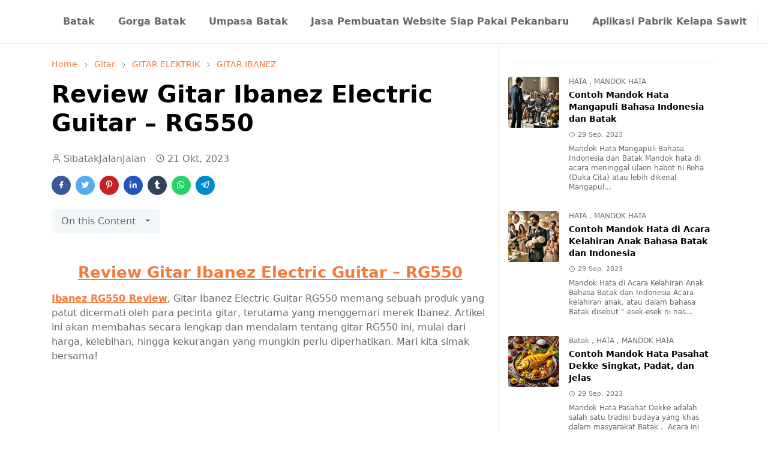

--- FILE ---
content_type: text/html; charset=UTF-8
request_url: https://www.sibatakjalanjalan.com/2023/10/review-gitar-ibanez-electric-guitar-RG550.html
body_size: 29803
content:
<!DOCTYPE html>
<html dir='ltr' lang='id'>
<head>
<script async='async' crossorigin='anonymous' src='https://pagead2.googlesyndication.com/pagead/js/adsbygoogle.js?client=ca-pub-9955763025789024'></script>
<title>Sibatakjalanjalan - Budaya Batak, Mobil Listrik dan Travel Indonesia</title>
<meta content='Eksplorasi budaya Batak, review mobil listrik, wisata nusantara, dan ulasan produk di Sibatakjalanjalan.com! Panduan lengkap jalan-jalan dan lifestyle modern' name='description'/>
<meta content='adat batak, chord, kunci gitar, gaji, mandok hata, lirik dan chord, batak, budaya batak, musik batak, chord lagu batak, chord batak, chordtela, lagu batak' name='keywords'/>
<!-- Open Graph -->
<meta content='Sibatakjalanjalan - Budaya Batak, Mobil Listrik dan Travel Indonesia' property='og:title'/>
<meta content='Eksplorasi budaya Batak, review mobil listrik, wisata nusantara, dan ulasan produk di Sibatakjalanjalan.com! Panduan lengkap jalan-jalan dan lifestyle modern' property='og:description'/>
<meta content='https://www.sibatakjalanjalan.com/' property='og:url'/>
<meta content='https://blogger.googleusercontent.com/img/b/R29vZ2xl/AVvXsEglVAEIBGr349mSiyr_6nfOske9KCqaowPtOtxeBxXFB5ThLeC45zJ6pm3XOqKkD174EkT4PYl79Zf_oDyTWde169tQ9ZPflcPsM-ou2AI4_jpYgjSeFVeG_iSXhvqrjw/s113/IMG_20191107_185724_709.JPG=w70-rw-h70-c' property='og:image'/>
<!-- cannonical setting 241015 -->
<!-- Canonical untuk halaman artikel -->
<link href='' id='canonical-link' rel='canonical'/>
<script type='text/javascript'>
    // Mengambil URL halaman saat ini
    var currentUrl = window.location.href;
    
    // Memasukkan URL tersebut ke dalam tag canonical
    document.getElementById("canonical-link").setAttribute("href", currentUrl);
  </script>
<meta content='website' property='og:type'/>
<!-- Twitter -->
<meta content='summary_large_image' name='twitter:card'/>
<meta content='Sibatakjalanjalan - Budaya Batak, Mobil Listrik dan Travel Indonesia' name='twitter:title'/>
<meta content='Eksplorasi budaya Batak, review mobil listrik, wisata nusantara, dan ulasan produk di Sibatakjalanjalan.com! Panduan lengkap jalan-jalan dan lifestyle modern' name='twitter:description'/>
<meta content='https://blogger.googleusercontent.com/img/b/R29vZ2xl/AVvXsEheQsn8991K1cI-yTxrrUICCFJhoYBtlHu84A3UdQDhYSXd9PygT4OtedgrGDr6snVT1qdBs15sAAiTFpLOh3hny8gXmP4sgS3NqgHRPnTP7O4EdWbLBX9bmbGnXD-ifSQCJQg7nFNQCiZm/h112/logotransprantsbj.png' name='twitter:image'/>
<!-- Lainnya -->
<link href='https://www.sibatakjalanjalan.com/' rel='canonical'/>
<meta content='SibatakJalanJalan' name='author'/>
<meta content='index, follow' name='robots'/>
<script>/*<![CDATA[*/function rmurl(e,t){var r=new RegExp(/\?m=0|&m=0|\?m=1|&m=1/g);return r.test(e)&&(e=e.replace(r,""),t&&window.history.replaceState({},document.title,e)),e}const currentUrl=rmurl(location.toString(),!0);null!==localStorage&&"dark"==localStorage.getItem("theme")&&(document.querySelector("html").className="dark-mode");/*]]>*/</script>
<meta content='text/html; charset=UTF-8' http-equiv='Content-Type'/>
<meta content='width=device-width, initial-scale=1' name='viewport'/>
<!-- Primary Meta Tags -->
<link href='https://www.sibatakjalanjalan.com/2023/10/review-gitar-ibanez-electric-guitar-RG550.html' rel='canonical'/>
<meta content='https://www.sibatakjalanjalan.com/2023/10/review-gitar-ibanez-electric-guitar-RG550.html' property='og:url'/>
<meta content='Sibatakjalanjalan - Budaya Batak, Mobil Listrik &amp; Travel Indonesia Team' name='author'/>
<meta content='Sibatakjalanjalan - Budaya Batak, Mobil Listrik &amp; Travel Indonesia' name='application-name'/>
<meta content='general' name='rating'/>
<!-- Favicon -->
<link href='https://www.sibatakjalanjalan.com/favicon.ico' rel='icon' type='image/x-icon'/>
<!-- Theme Color -->
<meta content='#ffffff' name='theme-color'/>
<meta content='#ffffff' name='msapplication-TileColor'/>
<meta content='#ffffff' name='msapplication-navbutton-color'/>
<meta content='#ffffff' name='apple-mobile-web-app-status-bar-style'/>
<meta content='yes' name='apple-mobile-web-app-capable'/>
<!-- Title -->
<title>Review Gitar Ibanez Electric Guitar &#8211; RG550 - Sibatakjalanjalan - Budaya Batak, Mobil Listrik &amp; Travel Indonesia</title>
<meta content='Review Gitar Ibanez Electric Guitar – RG550 - Sibatakjalanjalan - Budaya Batak, Mobil Listrik &amp; Travel Indonesia' name='title'/>
<meta content='Review Gitar Ibanez Electric Guitar – RG550 - Sibatakjalanjalan - Budaya Batak, Mobil Listrik &amp; Travel Indonesia' property='og:title'/>
<meta content='Review Gitar Ibanez Electric Guitar – RG550 - Sibatakjalanjalan - Budaya Batak, Mobil Listrik &amp; Travel Indonesia' name='twitter:title'/>
<!-- Image -->
<meta content='https://blogger.googleusercontent.com/img/b/R29vZ2xl/AVvXsEhZAjHWj_Fl34q-F95hsC2zKKHbGlhTKrSymiuFVeNVvFIsguByuz-NEfAeVSZK1sAQAWJFVyr9gBa3FuV2IDOKf5JYnRcxEgH7mocE5KNXWE28G1IikVABL6Fc7Mp9E9aIe29cCmW7isr7u04ly_plKi-kG2HX3LCi2W2JcwY28-9aCNJ3dYigTIHSD-lO/w640-h360/jPNDbon8fXoRbxZLkiphsR-1200-80.jpg.webp' property='og:image'/>
<meta content='https://blogger.googleusercontent.com/img/b/R29vZ2xl/AVvXsEhZAjHWj_Fl34q-F95hsC2zKKHbGlhTKrSymiuFVeNVvFIsguByuz-NEfAeVSZK1sAQAWJFVyr9gBa3FuV2IDOKf5JYnRcxEgH7mocE5KNXWE28G1IikVABL6Fc7Mp9E9aIe29cCmW7isr7u04ly_plKi-kG2HX3LCi2W2JcwY28-9aCNJ3dYigTIHSD-lO/w640-h360/jPNDbon8fXoRbxZLkiphsR-1200-80.jpg.webp' name='twitter:image'/>
<!-- Description -->
<meta content='Gitar Ibanez RG550 merupakan pilihan yang menarik bagi mereka yang ingin meningkatkan kemampuan bermain gitar mereka, terutama para pemain entry-level' name='description'/>
<meta content='Gitar Ibanez RG550 merupakan pilihan yang menarik bagi mereka yang ingin meningkatkan kemampuan bermain gitar mereka, terutama para pemain entry-level' property='og:description'/>
<meta content='Gitar Ibanez RG550 merupakan pilihan yang menarik bagi mereka yang ingin meningkatkan kemampuan bermain gitar mereka, terutama para pemain entry-level' name='twitter:description'/>
<!-- Open Graph / Facebook -->
<meta content='' property='fb:app_id'/>
<meta content='' property='article:author'/>
<meta content='website' property='og:type'/>
<meta content='id' property='og:locale'/>
<meta content='Sibatakjalanjalan - Budaya Batak, Mobil Listrik &amp; Travel Indonesia' property='og:site_name'/>
<meta content='https://www.sibatakjalanjalan.com/2023/10/review-gitar-ibanez-electric-guitar-RG550.html' property='og:url'/>
<meta content='Review Gitar Ibanez Electric Guitar – RG550' property='og:image:alt'/>
<!-- Twitter -->
<meta content='' name='twitter:site'/>
<meta content='' name='twitter:creator'/>
<meta content='summary_large_image' name='twitter:card'/>
<meta content='https://www.sibatakjalanjalan.com/2023/10/review-gitar-ibanez-electric-guitar-RG550.html' name='twitter:url'/>
<meta content='Review Gitar Ibanez Electric Guitar – RG550' name='twitter:image:alt'/>
<!-- Feed -->
<link rel="alternate" type="application/atom+xml" title="Sibatakjalanjalan - Budaya Batak, Mobil Listrik &amp; Travel Indonesia - Atom" href="https://www.sibatakjalanjalan.com/feeds/posts/default" />
<link rel="alternate" type="application/rss+xml" title="Sibatakjalanjalan - Budaya Batak, Mobil Listrik &amp; Travel Indonesia - RSS" href="https://www.sibatakjalanjalan.com/feeds/posts/default?alt=rss" />
<link rel="service.post" type="application/atom+xml" title="Sibatakjalanjalan - Budaya Batak, Mobil Listrik &amp; Travel Indonesia - Atom" href="https://www.blogger.com/feeds/5682725929419045221/posts/default" />

<link rel="alternate" type="application/atom+xml" title="Sibatakjalanjalan - Budaya Batak, Mobil Listrik &amp; Travel Indonesia - Atom" href="https://www.sibatakjalanjalan.com/feeds/3675690914168290508/comments/default" />
<link href='https://cdn.jsdelivr.net/npm/bootstrap@5.1.0/dist/css/bootstrap.min.css' rel='stylesheet'/>
<style id='page-skin-1' type='text/css'><!--
/*
-----------------------------------------------
JetTheme Blogger Template
Name		: JetTheme Newspaper
Version		: 1.8.2
Designer	: jettheme
URL			: www.jettheme.com
-----------------------------------------------
*/
:root {
--bs-font-sans-serif: system-ui,-apple-system,Segoe UI,Helvetica Neue,Arial,Noto Sans,Liberation Sans,sans-serif,Apple Color Emoji,Segoe UI Emoji,Segoe UI Symbol,Noto Color Emoji;
--bs-body-bg: #ffffff;
--bs-body-color: #686868;
--jt-primary: #f67938;
--jt-heading-color: #000000;
--jt-heading-link: #000000;
--jt-heading-hover: #f67938;
--jt-link-color: #f67938;
--jt-link-hover: #f46013;
--jt-blockquote: #f67938;
--jt-btn-primary: #f67938;
--jt-btn-primary-hover: #f46013;
--jt-btn-light-hover: #000000;
--jt-border-light: #efefef;
--jt-bg-light: #f3f7f9;
--jt-archive-bg: #ffffff;
--jt-nav-color: #686868;
--jt-nav-hover: #f67938;
--jt-nav-selected: #f67938;
--jt-dropdown-bg: #ffffff;
--jt-dropdown-color: #686868;
--jt-dropdown-hover: #f67938;
--jt-dropdown-selected: #f67938;
--jt-header-bg: #ffffff;
--jt-header-color: #686868;
--jt-header-border: #efefef;
--jt-footer-bg: #212529;
--jt-footer-color: #9fa6ad;
--jt-footer-link: #9fa6ad;
--jt-footer-border: #323539;
--jt-socket-bg: #09080c;
--jt-socket-color: #9fa6ad;
--jt-popup-bg: rgba(255, 255, 255, 0.7);
}
.dark-mode {
--bs-body-bg: hsl(210, 11%, 15%);
--bs-body-color: hsl(210, 11%, 80%);
--jt-heading-color: hsl(210, 11%, 80%);
--jt-heading-link: hsl(210, 11%, 80%);
--jt-btn-light-hover: hsl(210, 11%, 85%);
--jt-border-light: hsl(210, 11%, 20%);
--jt-bg-light: hsl(210, 11%, 20%);
--jt-archive-bg: hsl(210, 11%, 17%);
--jt-nav-color: hsl(210, 11%, 70%);
--jt-dropdown-bg: hsl(210, 11%, 18%);
--jt-dropdown-color: hsl(210, 11%, 70%);
--jt-header-bg: hsl(210, 11%, 15%);
--jt-header-color: hsl(210, 11%, 80%);
--jt-header-border: hsl(210, 11%, 20%);
--jt-footer-bg: hsl(210, 11%, 15%);
--jt-footer-color: hsl(210, 11%, 80%);
--jt-footer-border: hsl(210, 11%, 20%);
--jt-socket-bg: hsl(210, 11%, 10%);
--jt-socket-color: hsl(210, 11%, 80%);
--jt-popup-bg: hsla(210, 11%, 20%, 0.3);
}
body {
font: normal normal 16px system-ui,-apple-system,Segoe UI,Helvetica Neue,Arial,Noto Sans,Liberation Sans,sans-serif,Apple Color Emoji,Segoe UI Emoji,Segoe UI Symbol,Noto Color Emoji;
color: var(--bs-body-color);
background-color: var(--bs-body-bg);
line-height: 1.5;
-webkit-font-smoothing: antialiased;
-moz-osx-font-smoothing: grayscale;
text-rendering: optimizeLegibility;
}
.h1,.h2,.h3,.h4,.h5,.h6,
h1,h2,h3,h4,h5,h6 {
font: normal bold 40px var(--bs-font-sans-serif);
line-height: 1.2;
}
a {
transition-property: background-color, border-color, color, fill, stroke;
transition-timing-function: cubic-bezier(0.4, 0, 0.2, 1);
transition-duration: .3s;
color: var(--jt-link-color);
}
a:hover {
color: var(--jt-link-hover);
}
.fs-7 {
font-size: 0.875rem;
line-height: 1.25rem;
}
.fs-8 {
font-size: 0.75rem;
line-height: 1rem;
}
.fs-9 {
font-size: 0.7rem;
line-height: 1rem;
}
.btn{
box-shadow: none !important
}
.btn-sm {
min-width: 32px;
min-height: 32px;
}
img,
svg,
iframe {
max-width:100%
}
img {
height:auto;
object-fit:cover;
}
label {
cursor: pointer;
}
.visually-hidden {
position: unset !important;
}
.form-control:focus {
box-shadow: none;
border-color: var(--jt-primary);
}
.form-control::placeholder {
opacity: .5;
}
.dropdown-toggle::after {
border-width: 0.25em 0.25em 0;
}
.dropdown-menu {
margin: 0;
padding: 0;
}
.ratio:before{
content: none;
}
.ratio-1x1 {
padding-bottom: 100%;
}
.ratio-4x3 {
padding-bottom: 75%;
}
.ratio-16x9 {
padding-bottom: 56.25%;
}
.ratio-21x9 {
padding-bottom: 43%;
}
.object-cover {
object-fit: cover;
}
.jt-text-primary,
.hover-text-primary:hover,
input:checked ~ .check-text-primary {
color: var(--jt-primary)!important
}
.jt-btn-primary,
.jt-btn-outline-primary:hover {
color: #fff;
background-color: var(--jt-btn-primary);
border-color: var(--jt-btn-primary);
}
.jt-btn-light {
color: var(--bs-body-color);
background-color: var(--jt-bg-light);
border-color: var(--jt-bg-light);
}
.jt-btn-light:hover {
color: var(--jt-btn-light-hover);
}
.jt-btn-primary:hover,
.hover-btn-primary:hover,
input:checked + .jt-btn-outline-primary {
color: #fff !important;
background-color: var(--jt-btn-primary-hover)!important;
border-color: var(--jt-btn-primary-hover)!important
}
.jt-btn-outline-primary {
color: var(--jt-btn-primary);
border-color: var(--jt-btn-primary);
}
.jt-bg-primary {
background-color: var(--jt-primary)
}
.jt-bg-light {
background-color: var(--jt-bg-light)
}
.bg-archive {
background-color: var(--jt-archive-bg)
}
.jt-border-light {
border-color: var(--jt-border-light)!important;
}
input:checked ~ .d-block-check {
display: block !important;
}
input:checked ~ .d-none-check {
display: none !important;
}
.dropdown-menu,
.accordion-item,
.accordion-header {
background-color: var(--bs-body-bg);
color: var(--bs-body-color);
border-color: var(--jt-border-light);
}
.lazyload {
transition-property: opacity;
transition-timing-function: cubic-bezier(0.4, 0, 0.2, 1);
transition-duration: .3s;
opacity: 0;
}
.lazyload.loaded {
opacity: 1;
}
.cursor-default {
cursor: default !important;
}
.drag-scroll {
cursor: grab;
}
.drag-scroll.row > * {
max-width : 80%;
}
.drag-scroll.row-cols-2 > * {
max-width : 45%;
}
.carousel-control-next,
.carousel-control-prev {
height: 40px;
top: unset;
left: unset;
width: 40px;
right: 0;
bottom: 10px;
}
.carousel-control-prev {
right: 40px;
}
.carousel-control-next-icon,
.carousel-control-prev-icon {
height: 1.3em;
width: 1.3em;
}
/* JetTheme Style */
pre {
background-color: var(--jt-bg-light);
margin-bottom: 1rem;
padding: 1rem;
font-size: 0.75rem;
}
blockquote {
border-left:  5px solid var(--jt-blockquote);
color: inherit;
font-size: 1.125rem;
margin-bottom: 1.5rem;
margin-top: 1.5rem;
padding-left: 1rem;
}
.header-animate.header-hidden {
transform: translateY(-100%);
box-shadow: none !important;
}
#header {
background-color: var(--jt-header-bg);
color: var(--jt-header-color);
transition-property: transform;
transition-timing-function: cubic-bezier(0.4, 0, 0.2, 1);
transition-duration: .3s;
min-height: 50px;
border-bottom: 1px solid var(--jt-header-border);
z-index: 9999;
}
.header-social {
border-right: 1px solid var(--jt-header-border);
}
.jt-icon {
display: inline-block;
height: 1em;
vertical-align: -0.15em;
width: 1em;
fill:none;
stroke:currentColor;
stroke-linecap:round;
stroke-linejoin:round;
stroke-width:2;
}
.jt-icon-center {
font-family: sans-serif;
}
#dark-toggler,
#search-toggler,
#navbar-toggler {
line-height: 1;
}
#dark-toggler .icon-mode:before {
content: url("data:image/svg+xml;utf8,%3Csvg xmlns='http://www.w3.org/2000/svg' width='1.1em' height='1.1em' viewBox='0 0 24 24' fill='none' stroke='%23686868' stroke-width='1.5' stroke-linecap='round' stroke-linejoin='round'%3E%3Cpath d='M21 12.79A9 9 0 1 1 11.21 3 7 7 0 0 0 21 12.79z'%3E%3C/path%3E%3C/svg%3E");
}
.dark-mode #dark-toggler .icon-mode:before {
content: url("data:image/svg+xml;utf8,%3Csvg width='1.1em' height='1.1em' fill='white' stroke='white' viewBox='0 0 24 24' xmlns='http://www.w3.org/2000/svg'%3E%3Cpath stroke-linecap='round' stroke-linejoin='round' stroke-width='2' d='M12 3v1m0 16v1m9-9h-1M4 12H3m15.364 6.364l-.707-.707M6.343 6.343l-.707-.707m12.728 0l-.707.707M6.343 17.657l-.707.707M16 12a4 4 0 11-8 0 4 4 0 018 0z'%3E%3C/path%3E%3C/svg%3E");
}
#footer {
background-color: var(--jt-footer-bg);
color: var(--jt-footer-color);
border-top: 1px solid var(--jt-footer-border);
}
#socket {
background-color: var(--jt-socket-bg);
color: var(--jt-socket-color);
}
#navbar {
z-index: 9999;
}
#navbar .menu-item {
position: relative;
}
#navbar .nav-link {
min-height: 40px;
}
#navbar .dropdown-toggle {
cursor: pointer;
align-items: center;
display: flex;
}
#navbar.d-block,
#navbar .dropdown-menu,
#navbar .nav-link,
#navbar .dropdown-toggle {
-webkit-transition: .3s;
-ms-transition: .3s;
-o-transition: .3s;
transition: .3s;
}
#navbar .navbar-nav > .menu-item > .nav-link {
font: normal bold 16px var(--bs-font-sans-serif);
line-height: 1.5;
color: var(--jt-nav-color);
}
#navbar .navbar-nav > .menu-item:hover > .nav-link,
#navbar .navbar-nav > .menu-item:hover > .dropdown-toggle {
color: var(--jt-nav-hover);
}
#navbar .navbar-nav > .menu-item > .nav-link.active,
#navbar .navbar-nav > .menu-item > .active ~ .dropdown-toggle {
color: var(--jt-nav-selected);
}
.logo-wrap {
width: 200px;
}
#search-header .dropdown-menu {
background-color:var(--jt-dropdown-bg);
color: var(--jt-dropdown-color);
border-color: var(--jt-header-border);
min-width: 300px;
right:0;
top:100%
}
.blog-admin {
display: none;
}
#pagination li + li {
margin-left: 5px;
}
.no-items {
display: none;
}
.feature-image,
.separator,
.tr-caption-container {
margin-bottom: 1rem;
}
.tr-caption-container {
width: 100%;
}
.separator a,
.tr-caption-container a {
margin: 0 !important;
padding: 0 !important;
}
.tr-caption {
font-size: 12px;
font-style: italic;
}
.widget:last-child,
#special-categories .widget {
margin-bottom: 0 !important;
}
#post-body .widget {
margin-top: 1.5rem;
}
.item-title {
color: var(--jt-heading-link);
}
.item-title:hover {
color: var(--jt-heading-hover);
}
#comment-editor{
width:100%
}
#primary .widget-title {
font-weight: 300;
text-transform: uppercase;
}
#footer .widget-title {
text-transform: uppercase;
}
#footer .widget-title,
#sidebar .widget-title {
font-size: 13px !important;
}
#primary .widget-title > span {
background-color: var(--bs-body-bg);
padding-right: 5px;
position: relative;
}
#main .widget-title:before,
#sidebar .widget-title:before {
background-color:  var(--jt-bg-light);
content: "";
height: 1px;
display: block;
position: absolute;
top: 50%;
transform: translateY(-50%);
width: 100%;
}
#main .widget-title:before {
border-right: 30px solid var(--jt-primary);
height: 5px;
}
.send-success:not(.loading) .contact-form-msg,
.send-error:not(.loading) .contact-form-msg {
display:block !important;
}
.send-success .contact-form-msg{
border-color: rgba(25,135,84,.3) !important;
}
.send-error .contact-form-msg{
border-color: rgba(255,193,7,.3) !important;
}
.send-success .contact-form-msg:before{
content: attr(data-success);
}
.send-error .contact-form-msg:before{
content: attr(data-error);
}
hr.example-ads:before {
content: "Advertisement here";
}
hr.example-ads {
background-color: var(--jt-bg-light);
border-radius: 0.25rem;
font-size: 0.875rem;
height: auto;
margin: 0;
opacity: 1;
padding: 1.5rem 0;
text-align: center;
}
body > .google-auto-placed {
margin: 0 auto 1.5rem;
max-width: 1108px;
}
.google-auto-placed > ins {
margin: 0 !important;
}
#pop-bottom {
background-color: var(--jt-popup-bg);
animation: 5s cubic-bezier(0.600, 0.040, 0.980, 0.335) fadeIn;
}
@keyframes fadeIn {
0% {opacity:0;pointer-events:none;transform:translateY(75%)}
75% {opacity:0;pointer-events:unset}
100% {opacity:1;transform:translateY(0)}
}
/* TYPOGRAPY */
.h1,h1{font-size:calc(1.375rem + 1.5vw)}
.h2,h2{font-size:calc(1.325rem + .9vw)}
.h3,h3{font-size:calc(1.3rem + .6vw)}
.h4,h4{font-size:calc(1.275rem + .3vw)}
.h5,h5{font-size:18px}
.h6,h6{font-size:16px}
.entry-title {
color: var(--jt-heading-color);
}
.entry-text h1,
.entry-text h2,
.entry-text h3,
.entry-text h4,
.entry-text h5,
.entry-text h6 {
color: var(--jt-heading-color);
padding-top: 1em;
margin-bottom: 1rem;
}
.entry-text li {
margin-bottom: 0.5rem;
}
/* Responsive Style */
@media (min-width: 576px) {
.drag-scroll.row-cols-sm-2 > * {
max-width : 40%;
}
.drag-scroll.flex-lg-wrap {
cursor: default;
}
.drag-scroll.flex-sm-wrap > * {
max-width : none;
}
.ratio-sm-4x3 {
padding-bottom: 75%;
}
.ratio-sm-16x9 {
padding-bottom: 56.25%;
}
.border-sm-end {
border-right-width: 1px !important;
border-right-style: solid;
}
#post-pager .next-page {
border-left: 1px solid;
}
}
@media (min-width: 768px) {
.drag-scroll.row-cols-md-3 > * {
max-width: 30%;
}
.drag-scroll.flex-lg-wrap {
cursor: default;
}
.drag-scroll.flex-md-wrap > * {
max-width : none;
}
.position-md-relative {
position: relative;
}
.border-md-end {
border-right-width: 1px !important;
border-right-style: solid;
}
}
@media (min-width: 992px) {
.drag-scroll.row-cols-lg-4 > * {
max-width: 23%;
}
.drag-scroll.flex-lg-wrap {
cursor: default;
}
.drag-scroll.flex-lg-wrap > * {
max-width: none;
}
.border-lg-end {
border-right-width: 1px !important;
border-right-style: solid;
}
#navbar .navbar-nav > .menu-item {
display: flex;
}
#navbar .dropdown-menu {
background-color:var(--jt-dropdown-bg);
border-color: var(--jt-header-border);
margin-top: -10px;
display: block;
opacity: 0;
visibility: hidden;
pointer-events: none;
box-shadow: 5px 10px 10px -5px rgba(0, 0, 0, 0.14);
top:100%;
min-width: 150px;
}
#navbar .dropdown-menu .nav-link {
padding-right: 20px;
font-size: 15px;
color: var(--jt-dropdown-color);
}
#navbar .dropdown-menu .dropdown-toggle {
position: absolute;
right: 10px;
top: 20px;
}
#navbar .dropdown-menu .dropdown-menu {
left: 100%;
top: -1px;
}
#navbar .dropdown-menu .menu-item:hover > .nav-link,
#navbar .dropdown-menu .menu-item:hover > .dropdown-toggle {
color:  var(--jt-dropdown-hover);
}
#navbar .dropdown-menu .menu-item > .nav-link.active,
#navbar .dropdown-menu .menu-item > .active ~ .dropdown-toggle {
color:  var(--jt-dropdown-selected);
}
#navbar .menu-item:hover > .dropdown-menu {
opacity: 1;
visibility: visible;
pointer-events: unset;
margin: 0;
}
#navbar .navbar-nav > .menu-item > .nav-link {
padding: 1.5rem 1.2rem;
white-space:nowrap;
}
#navbar .navbar-nav > .menu-item > .dropdown-toggle {
bottom: 0;
pointer-events: none;
position: absolute;
right: 5px;
top: 3px;
}
#sidebar {
border-left: 1px solid;
}
#footer-widget .widget {
margin-bottom: 0 !important;
}
}
@media (min-width: 1200px){
.h1,h1{font-size:40px}
.h2,h2{font-size:26px}
.h3,h3{font-size:22px}
.h4,h4{font-size:20px}
}
@media (max-width: 991.98px) {
.drag-scroll {
overflow-x: auto !important;
}
input:checked ~ .dropdown-menu {
display: block;
}
input:checked + .dropdown-toggle {
color: var(--jt-dropdown-selected);
}
.logo-wrap {
width: 150px;
}
#search-header .dropdown-menu{
width: 100%;
}
#navbar {
background-color: var(--jt-header-bg);
padding-top: 70px;
padding-bottom: 30px;
position: fixed;
left: 0;
right: 0;
top: 0;
bottom: 0;
width: auto;
}
#navbar.d-block {
opacity: 0;
transform: translateX(-20%);
}
#navbar.show {
transform: translateX(0);
opacity: 1;
}
#navbar .navbar-nav {
max-height: 100%;
overflow-y: auto;
}
#navbar-toggle:checked ~ #header-main #navbar {
display:block;
}
#navbar .nav-link {
border-bottom: 1px solid var(--jt-header-border);
font-size: 16px !important;
color: var(--jt-dropdown-color);
}
#navbar .menu-item:hover > .nav-link {
color: var(--jt-dropdown-hover);
}
#navbar .active > .nav-link {
color: var(--jt-dropdown-selected);
}
#navbar .dropdown-toggle {
border-left: 1px solid var(--jt-header-border);
height: 2.5rem;
padding: 0 1rem;
position: absolute;
right: 0;
top: 0;
}
#navbar .dropdown-menu {
background-color: var(--jt-dropdown-bg);
border: none;
padding-left: 10px;
}
#sidebar {
border-top: 1px solid;
}
}
@media (max-width: 575.98px) {
.feature-posts .item-thumbnail {
margin-bottom: -150px;
}
.feature-posts .item-thumbnail a {
border-radius: 0 !important;
box-shadow: none !important;
padding-bottom: 75%;
}
.feature-posts .item-content {
background-color: var(--bs-body-bg);
border: 5px solid;
border-radius: 0.25rem;
}
#post-pager .prev-page + .next-page {
border-top: 1px solid;
}
.full-width,
.px-3 .google-auto-placed {
margin-left: -1rem;
margin-right: -1rem;
width: auto !important;
}
#footer-widget .widget {
padding-left: 3rem;
padding-right: 3rem;
text-align: center;
}
}
/*Your custom CSS is here*/
<!-- for affiliate tokopedia and shopee e-commerce -->
.buttonAffiliateToped {
display: inline-block;
position: relative;
padding: 10px 25px;
background-color: #4CC713;
color: white;
font-family: sans-serif;
text-decoration: none;
font-size: 0.9em;
text-align: center;
text-indent: 0px;
border-radius: 27px
}
.buttonAffiliateTpd {
display: inline-block;
position: relative;
padding: 10px 25px;
background-color: #4CC713;
color: white;
font-family: sans-serif;
text-decoration: none;
font-size: 0.9em;
text-align: center;
text-indent: 0px;
border-radius: 27px
}
.buttonAffiliateShopee {
display: inline-block;
position: relative;
padding: 10px 25px;
background-color: #ee4d2d;
color: white;
font-family: sans-serif;
text-decoration: none;
font-size: 0.9em;
text-align: center;
text-indent: 0px;
border-radius: 27px
}
.buttonAffiliateTpd:hover {
background-color: #abdbe3;
color: #32CD32;
font-weight: bold;
}
.buttonAffiliateShopee:hover {
background-color: #e8edd6;
color: #C04000;
font-weight: bold;
}
<!-- afffiliate end -->

--></style>
<script src="//ajax.googleapis.com/ajax/libs/jquery/1.5/jquery.min.js" type="text/javascript"></script>
<!-- google ads -->
<!-- Google tag (gtag.js) -->
<script async='async' src='https://www.googletagmanager.com/gtag/js?id=AW-489281143'></script>
<script>
  window.dataLayer = window.dataLayer || [];
  function gtag(){dataLayer.push(arguments);}
  gtag('js', new Date());

  gtag('config', 'AW-489281143');
</script>
<script type='application/ld+json'>
{
  "@context": "https://schema.org",
  "@type": "BreadcrumbList",
  "itemListElement": [{
    "@type": "ListItem",
    "position": 1,
    "name": "Home",
    "item": "https://www.sibatakjalanjalan.com"
  },{
    "@type": "ListItem",
    "position": 2,
    "name": "Review Gitar Ibanez Electric Guitar &#8211; RG550",
    "item": "https://www.sibatakjalanjalan.com/2023/10/review-gitar-ibanez-electric-guitar-RG550.html"
  }]
}
</script>
<script type='application/ld+json'>
{
  "@context": "https://schema.org",
  "@type": "Article",
  "headline": "Review Gitar Ibanez Electric Guitar &#8211; RG550",
  "image": "https://blogger.googleusercontent.com/img/b/R29vZ2xl/AVvXsEhZAjHWj_Fl34q-F95hsC2zKKHbGlhTKrSymiuFVeNVvFIsguByuz-NEfAeVSZK1sAQAWJFVyr9gBa3FuV2IDOKf5JYnRcxEgH7mocE5KNXWE28G1IikVABL6Fc7Mp9E9aIe29cCmW7isr7u04ly_plKi-kG2HX3LCi2W2JcwY28-9aCNJ3dYigTIHSD-lO/w640-h360/jPNDbon8fXoRbxZLkiphsR-1200-80.jpg.webp",
  "author": {
    "@type": "Person",
    "name": "Sibatakjalanjalan"
  },
  "publisher": {
    "@type": "Organization",
    "name": "Sibatakjalanjalan",
    "logo": {
      "@type": "ImageObject",
      "url": "https://www.sibatakjalanjalan.com"
    }
  },
  "datePublished": "<!--Can't find substitution for tag [blog.post.date.iso8601]-->"
}
</script>
<script type='application/ld+json'>
      {
      "@context": "http://schema.org",
      "@graph": 
      [
      {
      "@type": "Webpage",
      "url": "https://www.sibatakjalanjalan.com/",
      "name": "SibatakJalanJalan ",
      "headline":"SibatakJalanJalan ",
      "description": "Eksplorasi budaya, berita, lagu, dan ulasan produk di Sibatakjalanjalan.com! Nikmati dunia penuh warna bersama kami",
      "mainEntityOfPage": {
      "@type": "WebPage",
      "@id": "https://www.sibatakjalanjalan.com/"
      },
      "publisher": {
      "@type": "Organization",
      "name": "SibatakJalanJalan ",
      "url": "https://www.sibatakjalanjalan.com/",
      "logo": {
      "url": "https://blogger.googleusercontent.com/img/b/R29vZ2xl/AVvXsEheQsn8991K1cI-yTxrrUICCFJhoYBtlHu84A3UdQDhYSXd9PygT4OtedgrGDr6snVT1qdBs15sAAiTFpLOh3hny8gXmP4sgS3NqgHRPnTP7O4EdWbLBX9bmbGnXD-ifSQCJQg7nFNQCiZm/h112/logotransprantsbj.png",
      "width": 600,
      "height": 60,
      "@type": "ImageObject"
      }
      },
      "image": {
      "@type": "ImageObject",
      "url": "https://blogger.googleusercontent.com/img/b/R29vZ2xl/AVvXsEheQsn8991K1cI-yTxrrUICCFJhoYBtlHu84A3UdQDhYSXd9PygT4OtedgrGDr6snVT1qdBs15sAAiTFpLOh3hny8gXmP4sgS3NqgHRPnTP7O4EdWbLBX9bmbGnXD-ifSQCJQg7nFNQCiZm/h112/logotransprantsbj.png",
      "width": 1280,
      "height": 720
      }
      },
      {
      "@type": "WebSite",
      "url": "https://www.sibatakjalanjalan.com/",
      "potentialAction": {
      "@type": "SearchAction",
      "target": "https://www.sibatakjalanjalan.com/search?q={q}",
      "query-input": "required name=q"
      }
      }
      ]
      }
    </script>
<meta content='https://blogger.googleusercontent.com/img/b/R29vZ2xl/AVvXsEhZAjHWj_Fl34q-F95hsC2zKKHbGlhTKrSymiuFVeNVvFIsguByuz-NEfAeVSZK1sAQAWJFVyr9gBa3FuV2IDOKf5JYnRcxEgH7mocE5KNXWE28G1IikVABL6Fc7Mp9E9aIe29cCmW7isr7u04ly_plKi-kG2HX3LCi2W2JcwY28-9aCNJ3dYigTIHSD-lO/s72-w640-c-h360/jPNDbon8fXoRbxZLkiphsR-1200-80.jpg.webp' property='og:image'/>
<meta content='Sibatakjalanjalan - Budaya Batak, Mobil Listrik &amp; Travel Indonesia' property='og:title'/>
<meta content='Review Gitar Ibanez Electric Guitar – RG550' property='og:description'/>
<!-- Your Style and Script before </head> is here -->
<link href='https://sibatakjalanjalan.com' hreflang='x-default' rel='alternate'/>
<link href='https://sibatakjalanjalan.com' hreflang='id-af' rel='alternate'/>
<link href='https://sibatakjalanjalan.com' hreflang='id-al' rel='alternate'/>
<link href='https://sibatakjalanjalan.com' hreflang='id-dz' rel='alternate'/>
<link href='https://sibatakjalanjalan.com' hreflang='id-iq' rel='alternate'/>
<link href='https://sibatakjalanjalan.com' hreflang='id-ir' rel='alternate'/>
<link href='https://sibatakjalanjalan.com' hreflang='id-id' rel='alternate'/>
<link href='https://sibatakjalanjalan.com' hreflang='id-in' rel='alternate'/>
<link href='https://sibatakjalanjalan.com' hreflang='id-hu' rel='alternate'/>
<link href='https://sibatakjalanjalan.com' hreflang='id-hk' rel='alternate'/>
<link href='https://sibatakjalanjalan.com' hreflang='id-hn' rel='alternate'/>
<link href='https://sibatakjalanjalan.com' hreflang='id-gl' rel='alternate'/>
<link href='https://sibatakjalanjalan.com' hreflang='id-gh' rel='alternate'/>
<link href='https://sibatakjalanjalan.com' hreflang='id-de' rel='alternate'/>
<link href='https://sibatakjalanjalan.com' hreflang='id-ge' rel='alternate'/>
<link href='https://sibatakjalanjalan.com' hreflang='id-gm' rel='alternate'/>
<link href='https://sibatakjalanjalan.com' hreflang='id-fr' rel='alternate'/>
<link href='https://sibatakjalanjalan.com' hreflang='id-fi' rel='alternate'/>
<link href='https://sibatakjalanjalan.com' hreflang='id-eg' rel='alternate'/>
<link href='https://sibatakjalanjalan.com' hreflang='id-dk' rel='alternate'/>
<link href='https://sibatakjalanjalan.com' hreflang='id-hr' rel='alternate'/>
<link href='https://sibatakjalanjalan.com' hreflang='id-cz' rel='alternate'/>
<link href='https://sibatakjalanjalan.com' hreflang='id-cn' rel='alternate'/>
<link href='https://sibatakjalanjalan.com' hreflang='id-cl' rel='alternate'/>
<link href='https://sibatakjalanjalan.com' hreflang='id-cf' rel='alternate'/>
<link href='https://sibatakjalanjalan.com' hreflang='id-ca' rel='alternate'/>
<link href='https://sibatakjalanjalan.com' hreflang='id-kh' rel='alternate'/>
<link href='https://sibatakjalanjalan.com' hreflang='id-bg' rel='alternate'/>
<link href='https://sibatakjalanjalan.com' hreflang='id-bn' rel='alternate'/>
<link href='https://sibatakjalanjalan.com' hreflang='id-br' rel='alternate'/>
<link href='https://sibatakjalanjalan.com' hreflang='id-bo' rel='alternate'/>
<link href='https://sibatakjalanjalan.com' hreflang='id-be' rel='alternate'/>
<link href='https://sibatakjalanjalan.com' hreflang='id-by' rel='alternate'/>
<link href='https://sibatakjalanjalan.com' hreflang='id-bd' rel='alternate'/>
<link href='https://sibatakjalanjalan.com' hreflang='id-bh' rel='alternate'/>
<link href='https://sibatakjalanjalan.com' hreflang='id-at' rel='alternate'/>
<link href='https://sibatakjalanjalan.com' hreflang='id-au' rel='alternate'/>
<link href='https://sibatakjalanjalan.com' hreflang='id-ar' rel='alternate'/>
<link href='https://sibatakjalanjalan.com' hreflang='id-as' rel='alternate'/>
<link href='https://sibatakjalanjalan.com' hreflang='id-il' rel='alternate'/>
<link href='https://sibatakjalanjalan.com' hreflang='id-jp' rel='alternate'/>
<link href='https://sibatakjalanjalan.com' hreflang='id-jm' rel='alternate'/>
<link href='https://sibatakjalanjalan.com' hreflang='id-kz' rel='alternate'/>
<link href='https://sibatakjalanjalan.com' hreflang='id-kr' rel='alternate'/>
<link href='https://sibatakjalanjalan.com' hreflang='id-my' rel='alternate'/>
<link href='https://sibatakjalanjalan.com' hreflang='id-mv' rel='alternate'/>
<link href='https://sibatakjalanjalan.com' hreflang='id-mx' rel='alternate'/>
<link href='https://sibatakjalanjalan.com' hreflang='id-md' rel='alternate'/>
<link href='https://sibatakjalanjalan.com' hreflang='id-mc' rel='alternate'/>
<link href='https://sibatakjalanjalan.com' hreflang='id-mm' rel='alternate'/>
<link href='https://sibatakjalanjalan.com' hreflang='id-np' rel='alternate'/>
<link href='https://sibatakjalanjalan.com' hreflang='id-nl' rel='alternate'/>
<link href='https://sibatakjalanjalan.com' hreflang='id-nz' rel='alternate'/>
<link href='https://sibatakjalanjalan.com' hreflang='id-ng' rel='alternate'/>
<link href='https://sibatakjalanjalan.com' hreflang='id-no' rel='alternate'/>
<link href='https://sibatakjalanjalan.com' hreflang='id-pk' rel='alternate'/>
<link href='https://sibatakjalanjalan.com' hreflang='id-ps' rel='alternate'/>
<link href='https://sibatakjalanjalan.com' hreflang='id-pa' rel='alternate'/>
<link href='https://sibatakjalanjalan.com' hreflang='id-pg' rel='alternate'/>
<link href='https://sibatakjalanjalan.com' hreflang='id-py' rel='alternate'/>
<link href='https://sibatakjalanjalan.com' hreflang='id-ph' rel='alternate'/>
<link href='https://sibatakjalanjalan.com' hreflang='id-pt' rel='alternate'/>
<link href='https://sibatakjalanjalan.com' hreflang='id-qa' rel='alternate'/>
<link href='https://sibatakjalanjalan.com' hreflang='id-ru' rel='alternate'/>
<link href='https://sibatakjalanjalan.com' hreflang='id-sa' rel='alternate'/>
<link href='https://sibatakjalanjalan.com' hreflang='id-sg' rel='alternate'/>
<link href='https://sibatakjalanjalan.com' hreflang='id-es' rel='alternate'/>
<link href='https://sibatakjalanjalan.com' hreflang='id-lk' rel='alternate'/>
<link href='https://sibatakjalanjalan.com' hreflang='id-ch' rel='alternate'/>
<link href='https://sibatakjalanjalan.com' hreflang='id-tw' rel='alternate'/>
<link href='https://sibatakjalanjalan.com' hreflang='id-th' rel='alternate'/>
<link href='https://sibatakjalanjalan.com' hreflang='id-tl' rel='alternate'/>
<link href='https://sibatakjalanjalan.com' hreflang='id-ae' rel='alternate'/>
<link href='https://sibatakjalanjalan.com' hreflang='id-gb' rel='alternate'/>
<link href='https://sibatakjalanjalan.com' hreflang='id-us' rel='alternate'/>
<link href='https://sibatakjalanjalan.com' hreflang='id-uz' rel='alternate'/>
<link href='https://sibatakjalanjalan.com' hreflang='id-vn' rel='alternate'/>
</head><body><textarea disabled readonly id="element-h" style="display:none"><style>/*<link href='https://www.blogger.com/dyn-css/authorization.css?targetBlogID=5682725929419045221&amp;zx=8e3381ce-005b-4ac1-972e-095e59a4e2e3' media='none' onload='if(media!=&#39;all&#39;)media=&#39;all&#39;' rel='stylesheet'/><noscript><link href='https://www.blogger.com/dyn-css/authorization.css?targetBlogID=5682725929419045221&amp;zx=8e3381ce-005b-4ac1-972e-095e59a4e2e3' rel='stylesheet'/></noscript>
<meta name='google-adsense-platform-account' content='ca-host-pub-1556223355139109'/>
<meta name='google-adsense-platform-domain' content='blogspot.com'/>

<!-- data-ad-client=ca-pub-9955763025789024 -->

</head><body>*/</style></textarea>
<header class='header-animate sticky-top navbar py-0 navbar-expand-lg' content='itemid' id='header' itemid='#header' itemscope='itemscope' itemtype='https://schema.org/WPHeader'>
<input class='d-none' id='navbar-toggle' type='checkbox'/>
<div class='container position-relative px-3 flex-nowrap section' id='header-main'><div class='widget HTML logo-wrap position-relative' data-version='2' id='HTML50'>
<a class='d-block navbar-brand me-0' href='https://www.sibatakjalanjalan.com/'>
<img alt='Sibatakjalanjalan - Budaya Batak, Mobil Listrik &amp; Travel Indonesia' height='55' loading='lazy' src='https://blogger.googleusercontent.com/img/b/R29vZ2xl/AVvXsEheQsn8991K1cI-yTxrrUICCFJhoYBtlHu84A3UdQDhYSXd9PygT4OtedgrGDr6snVT1qdBs15sAAiTFpLOh3hny8gXmP4sgS3NqgHRPnTP7O4EdWbLBX9bmbGnXD-ifSQCJQg7nFNQCiZm/h112/logotransprantsbj.png' width='175'/>
</a>
</div><div class='widget LinkList d-flex align-self-stretch align-items-center order-lg-1 ms-auto' data-version='2' id='LinkList50'>
<div class='header-social d-flex pe-1'><a aria-label='facebook' class='px-2 text-reset jt-icon-center i-facebook' href='https://www.facebook.com/sibatakjalanjalan/' rel='noopener' target='_blank'><svg aria-hidden='true' class='jt-icon'><use xlink:href='#i-facebook'></use></svg></a><a aria-label='instagram' class='px-2 text-reset jt-icon-center i-instagram' href='https://www.instagram.com/sibatakjalanjalan/' rel='noopener' target='_blank'><svg aria-hidden='true' class='jt-icon'><use xlink:href='#i-instagram'></use></svg></a></div>
<div class='d-flex align-self-stretch align-items-center position-md-relative' id='search-header'>
<input class='d-none' id='search-toggle' type='checkbox'/>
<label aria-label='Toggle search' class='p-2 check-text-primary hover-text-primary jt-icon-center' for='search-toggle' id='search-toggler'><svg aria-hidden='true' class='fs-5 jt-icon'><use xlink:href='#i-search'></use></svg></label>
<div class='dropdown-menu p-1 shadow-sm d-block-check'>
<form action='https://www.sibatakjalanjalan.com/search' class='input-group' method='GET' target='_top'>
<input class='form-control fs-7 border-0 rounded-0 bg-transparent text-reset' id='search-input' name='q' placeholder='Enter your search' required='required' type='text' value=''/>
<input name='max-results' type='hidden' value='10'/>
<button class='btn btn-sm fw-bold py-2 px-4 rounded-pill border-0 jt-btn-primary m-0' type='submit'>Search</button>
</form>
</div>
</div>
<div class='d-flex align-self-stretch align-items-center d-lg-none'>
<label aria-label='Toggle navigation' class='p-1 jt-icon-center hover-text-primary' for='navbar-toggle' id='navbar-toggler'><svg aria-hidden='true' class='fs-3 jt-icon'><use xlink:href='#i-menu'></use></svg></label>
</div>
</div><div class='widget LinkList collapse navbar-collapse' data-version='2' id='navbar'>
<label class='d-flex position-absolute fs-1 d-lg-none mt-4 me-4 top-0 end-0' for='navbar-toggle'><svg aria-hidden='true' class='jt-icon'><use xlink:href='#i-close'></use></svg></label>
<ul class='navbar-nav px-4 p-lg-0 container' itemscope='itemscope' itemtype='http://schema.org/SiteNavigationElement' role='menu'>
<li class="menu-item"><a class='nav-link' href='https://www.sibatakjalanjalan.com/search?q=Batak&max-results=10' itemprop='url' role='menuitem'>
<span itemprop='name'>Batak</span></a>
</li><li class="menu-item"><a class='nav-link' href='https://www.sibatakjalanjalan.com/2019/11/semua-hal-tentang-gorga-batak-toba-dan-11-filosof-makna-arti.html' itemprop='url' role='menuitem'>
<span itemprop='name'>Gorga Batak</span></a>
</li><li class="menu-item"><a class='nav-link' href='https://www.sibatakjalanjalan.com/2021/08/ragam-umpasa-batak-berisi-poda-motivasi-kerja-dan-hidup-umpasa-batak-lucu.html' itemprop='url' role='menuitem'>
<span itemprop='name'>Umpasa Batak</span></a>
</li><li class="menu-item"><a class='nav-link' href='https://matiuscelciussinaga-portofolio.web.app/website-umkm/' itemprop='url' role='menuitem'>
<span itemprop='name'>Jasa Pembuatan Website Siap Pakai Pekanbaru</span></a>
</li><li class="menu-item"><a class='nav-link' href='https://sawitku.com/' itemprop='url' role='menuitem'>
<span itemprop='name'>Aplikasi Pabrik Kelapa Sawit</span></a></li></ul>
</div></div>
</header>
<div class='position-relative border-bottom jt-border-light no-items section' id='extra-menu'>
</div>
<!--Main Content-->
<div id='primary'>
<div class='container px-0'>
<div class='d-lg-flex' id='main-content'>
<div class='col-lg-8 px-3' id='main'>
<div class='pt-4 no-items section' id='before-post'>
</div>
<div class='pt-4 pb-5 section' id='blog-post'><div class='widget Blog' data-version='2' id='Blog50'>
<div itemscope='itemscope' itemtype='https://schema.org/BreadcrumbList' style='--bs-breadcrumb-divider: url("data:image/svg+xml,%3Csvg xmlns=&#39;http://www.w3.org/2000/svg&#39; height=&#39;8&#39; width=&#39;8&#39; fill=&#39;none&#39; viewbox=&#39;0 0 24 24&#39; stroke=&#39;%23686868&#39;%3E%3Cpath stroke-linecap=&#39;round&#39; stroke-linejoin=&#39;round&#39; stroke-width=&#39;1&#39; d=&#39;M 0.5,0.5 4,4 0.5,7.5&#39;/%3E%3C/svg%3E");'>
<ol class='breadcrumb d-block text-nowrap fs-7 overflow-hidden text-truncate'>
<li class='breadcrumb-item d-inline-block' itemprop='itemListElement' itemscope='itemscope' itemtype='https://schema.org/ListItem'>
<a class='text-decoration-none' href='https://www.sibatakjalanjalan.com/' itemprop='item' rel='tag' title='Home'><span itemprop='name'>Home</span></a>
<meta content='1' itemprop='position'/>
</li>
<li class='breadcrumb-item d-inline-block' itemprop='itemListElement' itemscope='itemscope' itemtype='https://schema.org/ListItem'>
<a class='text-decoration-none' href='https://www.sibatakjalanjalan.com/search/label/Gitar?max-results=10' itemprop='item' rel='tag' title='Gitar'><span itemprop='name'>Gitar</span></a>
<meta content='2' itemprop='position'/>
</li>
<li class='breadcrumb-item d-inline-block' itemprop='itemListElement' itemscope='itemscope' itemtype='https://schema.org/ListItem'>
<a class='text-decoration-none' href='https://www.sibatakjalanjalan.com/search/label/GITAR%20ELEKTRIK?max-results=10' itemprop='item' rel='tag' title='GITAR ELEKTRIK'><span itemprop='name'>GITAR ELEKTRIK</span></a>
<meta content='3' itemprop='position'/>
</li>
<li class='breadcrumb-item d-inline-block' itemprop='itemListElement' itemscope='itemscope' itemtype='https://schema.org/ListItem'>
<a class='text-decoration-none' href='https://www.sibatakjalanjalan.com/search/label/GITAR%20IBANEZ?max-results=10' itemprop='item' rel='tag' title='GITAR IBANEZ'><span itemprop='name'>GITAR IBANEZ</span></a>
<meta content='4' itemprop='position'/>
</li>
</ol>
</div>
<article class='mb-5' id='single-content'>
<script type='application/ld+json'>
{
  "@context": "http://schema.org/",
  "@type": "NewsArticle",
  "mainEntityOfPage": {
    "@type": "WebPage",
    "@id": "https://www.sibatakjalanjalan.com/2023/10/review-gitar-ibanez-electric-guitar-RG550.html"
  },
  "author": {
    "@type": "Person",
    "name": "SibatakJalanJalan",
    "url": "https://www.blogger.com/profile/00960450327908816965"
  },
  "publisher": {
    "@type": "Organization",
    "name": "Sibatakjalanjalan - Budaya Batak, Mobil Listrik \u0026amp; Travel Indonesia"
  },
  "headline": "Review Gitar Ibanez Electric Guitar &#8211; RG550",
  "description": "Gitar Ibanez RG550 merupakan pilihan yang menarik bagi mereka yang ingin meningkatkan kemampuan bermain gitar mereka, terutama para pemain entry-level",
  "image": "https://blogger.googleusercontent.com/img/b/R29vZ2xl/AVvXsEhZAjHWj_Fl34q-F95hsC2zKKHbGlhTKrSymiuFVeNVvFIsguByuz-NEfAeVSZK1sAQAWJFVyr9gBa3FuV2IDOKf5JYnRcxEgH7mocE5KNXWE28G1IikVABL6Fc7Mp9E9aIe29cCmW7isr7u04ly_plKi-kG2HX3LCi2W2JcwY28-9aCNJ3dYigTIHSD-lO/w640-h360/jPNDbon8fXoRbxZLkiphsR-1200-80.jpg.webp",
  "datePublished": "2023-10-21T12:49:00+07:00",
  "dateModified": "2023-10-23T17:05:38+07:00"
}
</script>
<header class='entry-header mb-3'>
<h1 class='entry-title mb-4'>Review Gitar Ibanez Electric Guitar &#8211; RG550</h1>
<div class='entry-meta mb-3 text-secondary d-flex flex-wrap fw-light'>
<div class='me-3'><svg aria-hidden='true' class='me-1 jt-icon'><use xlink:href='#i-user'></use></svg>SibatakJalanJalan</div>
<div class='me-3'><svg aria-hidden='true' class='me-1 jt-icon'><use xlink:href='#i-clock'></use></svg>21 Okt, 2023</div>
<div class='d-none'><svg aria-hidden='true' class='me-1 jt-icon'><use xlink:href='#i-eye'></use></svg><span class='jt-get-view' data-id='3675690914168290508' data-increment='true'></span></div>
</div>
</header>
<div class='social-share mb-3'>
<div class='d-flex fs-5'>
<a class='me-2 mb-2 btn btn-sm jt-icon-center text-white rounded-pill' href='https://www.facebook.com/sharer.php?u=https://www.sibatakjalanjalan.com/2023/10/review-gitar-ibanez-electric-guitar-RG550.html' rel='nofollow noopener noreferrer' style='background-color:#3b5998' target='_blank' title='Facebook Share'><svg aria-hidden='true' class='jt-icon'><use xlink:href='#i-facebook'></use></svg></a>
<a class='me-2 mb-2 btn btn-sm jt-icon-center text-white rounded-pill' href='https://twitter.com/intent/tweet?url=https://www.sibatakjalanjalan.com/2023/10/review-gitar-ibanez-electric-guitar-RG550.html' rel='nofollow noopener noreferrer' style='background-color:#55acee' target='_blank' title='Tweet This'><svg aria-hidden='true' class='jt-icon'><use xlink:href='#i-twitter'></use></svg></a>
<a class='me-2 mb-2 btn btn-sm jt-icon-center text-white rounded-pill' href='https://pinterest.com/pin/create/button/?url=https://www.sibatakjalanjalan.com/2023/10/review-gitar-ibanez-electric-guitar-RG550.html&media=https://blogger.googleusercontent.com/img/b/R29vZ2xl/AVvXsEhZAjHWj_Fl34q-F95hsC2zKKHbGlhTKrSymiuFVeNVvFIsguByuz-NEfAeVSZK1sAQAWJFVyr9gBa3FuV2IDOKf5JYnRcxEgH7mocE5KNXWE28G1IikVABL6Fc7Mp9E9aIe29cCmW7isr7u04ly_plKi-kG2HX3LCi2W2JcwY28-9aCNJ3dYigTIHSD-lO/w640-h360/jPNDbon8fXoRbxZLkiphsR-1200-80.jpg.webp' rel='nofollow noopener noreferrer' style='background-color:#cb2027' target='_blank' title='Pin It'><svg aria-hidden='true' class='jt-icon'><use xlink:href='#i-pinterest'></use></svg></a>
<a class='me-2 mb-2 btn btn-sm jt-icon-center text-white rounded-pill' href='https://www.linkedin.com/sharing/share-offsite/?url=https://www.sibatakjalanjalan.com/2023/10/review-gitar-ibanez-electric-guitar-RG550.html' rel='nofollow noopener noreferrer' style='background-color:#2554bf' target='_blank' title='Linkedin Share'><svg aria-hidden='true' class='jt-icon'><use xlink:href='#i-linkedin'></use></svg></a>
<a class='me-2 mb-2 btn btn-sm jt-icon-center text-white rounded-pill' href='https://www.tumblr.com/share/link?url=https://www.sibatakjalanjalan.com/2023/10/review-gitar-ibanez-electric-guitar-RG550.html' rel='nofollow noopener noreferrer' style='background-color:#314358' target='_blank' title='Tumblr Share'><svg aria-hidden='true' class='jt-icon'><use xlink:href='#i-tumblr'></use></svg></a>
<a class='me-2 mb-2 btn btn-sm jt-icon-center text-white rounded-pill' href='https://wa.me/?text=https://www.sibatakjalanjalan.com/2023/10/review-gitar-ibanez-electric-guitar-RG550.html' rel='nofollow noopener noreferrer' style='background-color:#25d366' target='_blank' title='Share to whatsapp'><svg aria-hidden='true' class='jt-icon'><use xlink:href='#i-whatsapp'></use></svg></a>
<a class='me-2 mb-2 btn btn-sm jt-icon-center text-white rounded-pill' href='https://t.me/share/url?url=https://www.sibatakjalanjalan.com/2023/10/review-gitar-ibanez-electric-guitar-RG550.html' rel='nofollow noopener noreferrer' style='background-color:#0088cc' target='_blank' title='Share to telegram'><svg aria-hidden='true' class='jt-icon'><use xlink:href='#i-telegram'></use></svg></a>
</div>
</div>
<div class='entry-text text-break mb-5' id='post-body'>
<h2 style="text-align: center;"><a href="https://www.sibatakjalanjalan.com" target="_blank">Review Gitar Ibanez Electric Guitar &#8211; RG550</a></h2><p><b><a href="https://www.sibatakjalanjalan.com/2023/10/review-gitar-ibanez-electric-guitar-RG550.html" target="_blank">Ibanez RG550 Review</a></b>, Gitar Ibanez Electric Guitar RG550 memang sebuah produk yang patut dicermati oleh para pecinta gitar, terutama yang menggemari merek Ibanez. Artikel ini akan membahas secara lengkap dan mendalam tentang gitar RG550 ini, mulai dari harga, kelebihan, hingga kekurangan yang mungkin perlu diperhatikan. Mari kita simak bersama!</p><div class="separator" style="clear: both; text-align: center;"><a href="https://blogger.googleusercontent.com/img/b/R29vZ2xl/AVvXsEhZAjHWj_Fl34q-F95hsC2zKKHbGlhTKrSymiuFVeNVvFIsguByuz-NEfAeVSZK1sAQAWJFVyr9gBa3FuV2IDOKf5JYnRcxEgH7mocE5KNXWE28G1IikVABL6Fc7Mp9E9aIe29cCmW7isr7u04ly_plKi-kG2HX3LCi2W2JcwY28-9aCNJ3dYigTIHSD-lO/s1200/jPNDbon8fXoRbxZLkiphsR-1200-80.jpg.webp" style="margin-left: 1em; margin-right: 1em;"><img alt="Review Gitar Ibanez Electric Guitar &#8211; RG550" border="0" data-original-height="675" data-original-width="1200" height="360" loading="lazy" src="https://blogger.googleusercontent.com/img/b/R29vZ2xl/AVvXsEhZAjHWj_Fl34q-F95hsC2zKKHbGlhTKrSymiuFVeNVvFIsguByuz-NEfAeVSZK1sAQAWJFVyr9gBa3FuV2IDOKf5JYnRcxEgH7mocE5KNXWE28G1IikVABL6Fc7Mp9E9aIe29cCmW7isr7u04ly_plKi-kG2HX3LCi2W2JcwY28-9aCNJ3dYigTIHSD-lO/w640-h360-rw/jPNDbon8fXoRbxZLkiphsR-1200-80.jpg.webp" title="Review Gitar Ibanez Electric Guitar &#8211; RG550" width="640" /></a></div><h3 style="text-align: left;">Gitar RG550: Harga dan Spesifikasi</h3><p>Gitar Ibanez RG550 merupakan pilihan yang menarik bagi mereka yang ingin meningkatkan kemampuan bermain gitar mereka, terutama para pemain entry-level. Dengan harga referensi mulai dari Rp13.864.000,00, RG550 menawarkan kualitas yang lebih tinggi daripada gitar-gitar entry-level Ibanez lainnya.</p><h3 style="text-align: left;">Desain yang Modern</h3><p>Gitar RG550 adalah bagian dari subseri Genesis Collection, dan desainnya merupakan perpaduan antara yang klasik dan yang modern. Pertama kali dibangun pada tahun 1987, RG550 telah melewati berbagai evolusi, dan koleksi Genesis ini adalah hasil dari penggabungan desain klasik dengan sentuhan-sentuhan modern. RG550 mempertahankan desain ikoniknya, seperti bentuk tubuh yang nyaman, namun juga menambahkan sentuhan-sentuhan modern yang membuatnya lebih relevan dalam dunia gitar saat ini.</p><h3 style="text-align: left;">Neck yang Unggul</h3><p>Salah satu fitur yang membuat RG550 menonjol adalah neck-nya yang dibuat dari 5-piece super wizard maple. Material ini tidak hanya membuat neck terlihat halus dan mengkilap, tetapi juga menambahkan stabilitas dan daya tahan yang luar biasa. Bagi para pemain yang terbiasa dengan neck tipe tebal, perubahan ini mungkin memerlukan penyesuaian, tetapi sebagian besar pemain akan menghargai keunggulan yang ditawarkan oleh neck ini dalam hal kecepatan dan kenyamanan bermain.</p><h3 style="text-align: left;">Suara yang Stabil</h3><p>Salah satu hal yang penting dalam gitar adalah bagaimana suaranya dihasilkan. RG550 menggunakan bridge tipe Edge yang memungkinkan penyetelan senar gitar dengan presisi. Hal ini menghasilkan suara yang stabil, yang sangat penting terutama dalam situasi live performance. Gitar ini akan memberikan Anda kepercayaan diri dalam setiap penampilan Anda.</p><h3 style="text-align: left;">Kelebihan RG550</h3><h4 style="text-align: left;">Suara yang Stabil</h4><p>Salah satu kelebihan utama RG550 adalah kemampuannya menghasilkan suara yang stabil. Dengan bridge tipe Edge, Anda dapat mengatur senar gitar dengan presisi, sehingga Anda dapat memainkan musik Anda dengan ketepatan yang luar biasa. Suara yang stabil ini sangat penting terutama bagi pemain yang sering tampil di atas panggung.</p><h4 style="text-align: left;">Desain yang Modern</h4><p>RG550 tetap mempertahankan desain klasik yang dihormati oleh para pemain gitar, sementara juga menghadirkan elemen-elemen modern. Ini membuatnya cocok untuk berbagai gaya musik, mulai dari rock hingga metal. Gitar ini sangat serbaguna, sehingga Anda dapat menggunakannya dalam berbagai situasi.</p><h3 style="text-align: left;">Kekurangan RG550</h3><h4 style="text-align: left;">Neck yang Tipis</h4><p>Meskipun bagi sebagian besar pemain neck yang tipis adalah kelebihan, beberapa pemain yang terbiasa dengan gitar neck tipe tebal mungkin merasa bahwa RG550 memiliki neck yang terlalu tipis. Ini adalah masalah preferensi, dan Anda mungkin perlu mencobanya sendiri untuk melihat apakah neck ini cocok untuk Anda.</p><h4 style="text-align: left;">Ibanez RG-550 PN Purple Made in Japan</h4><p>Gitar RG550 ini adalah bagian dari Genesis Collection, dan merupakan reissue dari RG550 asli yang pertama kali dibangun pada tahun 1987. RG550 PN Purple Made in Japan adalah bukti kecintaan Ibanez pada produk-produk klasiknya. Gitar ini menampilkan desain klasik yang dihormati oleh para pemain rock dan metal, namun juga menambahkan beberapa sentuhan modern untuk memenuhi kebutuhan pemain saat ini.</p><h4 style="text-align: left;">Material Berkualitas</h4><p>Salah satu hal yang membuat RG550 begitu luar biasa adalah material yang digunakan dalam pembuatannya. Tubuh gitar terbuat dari basswood, yang menghasilkan suara hangat dengan midrange yang terdefinisi dengan baik. Ini membuat gitar ini mampu memotong melalui campuran musik yang padat dengan suara yang hangat.</p><h4 style="text-align: left;">Kemudahan Bermain</h4><p>Neck RG550 adalah salah satu yang terbaik dalam kelasnya. Terbuat dari 5-piece maple/walnut Super Wizard, neck ini menggabungkan kehalusan dan stabilitas. Ini membuat bermain gitar menjadi pengalaman yang menyenangkan, terutama untuk para pemain yang mengutamakan kecepatan dalam permainan mereka.</p><h4 style="text-align: left;">Konfigurasi Pickup yang Luas</h4><p>Salah satu keunggulan RG550 adalah konfigurasi pickup-nya yang mencakup humbuckers V7 dan V8 modern. Ini memberikan beragam suara harmonis yang kaya, sehingga Anda dapat mengeksplorasi berbagai genre musik dengan satu gitar. RG550 benar-benar merupakan mesin suara yang kuat.</p><h3 style="text-align: left;">Fitur Teknis</h3><h4 style="text-align: left;">Spesifikasi Teknis</h4><p></p><ul style="text-align: left;"><li>Jenis Tubuh: Solidbody</li><li>Bentuk Tubuh: Genesis RG</li><li>Kanan/Kiri: Kanan</li><li>Jumlah Senar: 6</li><li>Material Tubuh: Basswood</li><li>Selesai Tubuh: Gloss Polyurethane</li><li>Warna: Road Flare Red</li><li>Material Neck: 5-piece Maple/Walnut</li><li>Bentuk Neck: Super Wizard</li><li>Radius: 16.9&#8243;</li><li>Material Fingerboard: Maple</li><li>Inlay Fingerboard: Black Dots</li><li>Jumlah Fret: 24, Jumbo</li><li>Panjang Skala: 25.5&#8243;</li><li>Lebar Nut: 1.692&#8243;</li><li>Material Nut: Locking</li><li>Jembatan/Ekoran: Edge Locking Tremolo</li><li>Tuner: Gotoh</li><li>Pickup Neck: V7 Humbucker</li><li>Pickup Tengah: S1 Single-coil</li><li>Pickup Bridge: V8 Humbucker</li><li>Kontrol: 1 x master volume, 1 x tone, saklar pickup blade 5 arah</li><li>Senar: .009-.042"</li></ul><p></p><h3 style="text-align: left;">Kesimpulan</h3><p>Gitar Ibanez Electric Guitar RG550 adalah pilihan yang menarik untuk pemain gitar yang ingin meningkatkan kemampuan mereka. Dengan harga yang kompetitif dan kualitas yang tak diragukan lagi, RG550 adalah investasi yang bagus. Dengan desain yang menggabungkan elemen-elemen klasik dan modern, gitar ini cocok untuk berbagai jenis musik. Meskipun beberapa pemain mungkin perlu beradaptasi dengan neck yang tipis, sebagian besar akan menghargai kecepatan dan kenyamanan bermain yang ditawarkan oleh RG550.</p><p><br /></p><h3 style="text-align: left;">Pertanyaan Umum (FAQ)</h3><h4 style="text-align: left;">1. Apakah RG550 cocok untuk pemain pemula?</h4><p>RG550 lebih cocok untuk pemain yang sudah memiliki pengalaman dalam bermain gitar, terutama karena neck-nya yang tipis.</p><h4 style="text-align: left;">2. Apakah gitar ini cocok untuk bermain genre musik tertentu?</h4><p>RG550 sangat serbaguna dan cocok untuk berbagai genre musik, mulai dari rock hingga metal.</p><h4 style="text-align: left;">3. Apakah harga RG550 sebanding dengan kualitasnya?</h4><p>Ya, RG550 menawarkan kualitas yang sangat baik dengan harga yang bersaing.</p><h4 style="text-align: left;">4. Bagaimana dengan perawatan gitar ini?</h4><p>Seperti gitar pada umumnya, RG550 memerlukan perawatan yang baik, termasuk penyetelan rutin dan perawatan senar.</p><h4 style="text-align: left;">5. Dapatkah saya mengandalkan gitar ini untuk tampil live?</h4><p>Tentu saja, suara stabil dan desain yang nyaman membuat RG550 menjadi pilihan yang baik untuk tampil di atas panggung.</p><p>Jadi, jika Anda adalah seorang pemain gitar yang ingin mengambil permainan Anda ke tingkat berikutnya, gitar Ibanez Electric Guitar RG550 adalah pilihan yang patut dipertimbangkan. Dengan kualitas dan keandalan Ibanez, Anda tidak akan kecewa dengan gitar ini. Dapatkan sekarang dan rasakan perbedaannya!</p>
</div>
<div class='entry-tag mb-4'>
<a class='btn jt-btn-light rounded-pill me-2 mb-2 px-3' href='https://www.sibatakjalanjalan.com/search/label/GITAR%20LISTRIK%20IBANEZ?max-results=10' rel='tag'>GITAR LISTRIK IBANEZ</a>
<a class='btn jt-btn-light rounded-pill me-2 mb-2 px-3' href='https://www.sibatakjalanjalan.com/search/label/REVIEW%20GITAR?max-results=10' rel='tag'>REVIEW GITAR</a>
</div>
<div class='post-author jt-bg-light rounded'>
<div class='d-flex p-3'>
<div class='author-thumbnail me-3 col-2' style='max-width:70px'>
<div class='rounded-pill overflow-hidden ratio ratio-1x1'>
<img alt='SibatakJalanJalan' class='object-cover lazyload' data-src='//blogger.googleusercontent.com/img/b/R29vZ2xl/AVvXsEglVAEIBGr349mSiyr_6nfOske9KCqaowPtOtxeBxXFB5ThLeC45zJ6pm3XOqKkD174EkT4PYl79Zf_oDyTWde169tQ9ZPflcPsM-ou2AI4_jpYgjSeFVeG_iSXhvqrjw/s113/IMG_20191107_185724_709.JPG' loading='lazy' src='[data-uri]'/>
</div>
</div>
<div class='align-self-center col'>
<h3 class='h5 fw-bold'>SibatakJalanJalan</h3>
<p class='mb-0'>Saya seorang penulis yang bisa memberikan informasi akurat dan mudah dipahami. Saya tertarik mempromosikan budaya dan kultur suku Bangsa Batak dengan teknologi supaya anak cucu kita di masa depan bisa mengenalinya. Saat menulis, saya selalu berusaha menyampaikan informasi dengan jelas agar mudah dimengerti oleh pembaca. Saya terus berlatih menulis untuk memberikan manfaat yang lebih banyak bagi pembaca dan masyarakat luas.</p>
</div>
</div>
</div>
</article>
<div class='position-fixed start-0 top-50 blog-admin pid-1779556907'>
<a class='d-block btn btn-sm jt-btn-light rounded-0' href='https://www.blogger.com/blog/posts/5682725929419045221' rel='nofollow noopener noreferrer' target='_blank' title='Dashboard'><svg aria-hidden='true' class='jt-icon'><use xlink:href='#i-menu'></use></svg></a><a class='d-block btn btn-sm jt-btn-light rounded-0' href='https://www.blogger.com/blog/post/edit/5682725929419045221/3675690914168290508' rel='nofollow noopener noreferrer' target='_blank' title='Edit post'><svg aria-hidden='true' class='jt-icon'><use xlink:href='#i-edit'></use></svg></a>
</div>
<div class='d-sm-flex border-top border-bottom jt-border-light mb-5' id='post-pager'>
<a class='d-block prev-page col-sm-6 py-3 pe-sm-3 border-sm-bottom jt-border-light text-reset text-center text-sm-start text-decoration-none' href='https://www.sibatakjalanjalan.com/2023/10/review-iphone-15-pro-kinerja-dan-desain.html'>
<span class='d-block pe-2 fs-7 fw-light'><svg aria-hidden='true' class='jt-icon'><use xlink:href='#i-arrow-l'></use></svg>Next Post</span>
</a>
<a class='d-block next-page col-sm-6 py-3 ps-sm-3 jt-border-light text-center text-sm-end text-reset text-decoration-none ms-auto' href='https://www.sibatakjalanjalan.com/2023/10/review-gitar-ibanez-acoustic-electric-guitar-PF12MHCE.html'>
<span class='d-block ps-2 fs-7 fw-light'>Previous Post <svg aria-hidden='true' class='jt-icon'><use xlink:href='#i-arrow-r'></use></svg></span>
</a>
</div>
<div class='comments threaded mb-5' id='comments'>
<div class='widget-title position-relative mb-3 text-uppercase fw-light'>
<span>No Comment</span>
</div>
<div class='comments-content'>
<ul class='list-unstyled'>
</ul>
</div>
<div id='add-comment'>
<a class='btn btn-sm jt-btn-primary border-2 fw-bold py-2 px-5' href='https://www.blogger.com/comment/frame/5682725929419045221?po=3675690914168290508&hl=id&saa=85391&origin=https://www.sibatakjalanjalan.com&skin=contempo' id='comment-button' rel='nofollow noopener noreferrer' target='_blank'><svg aria-hidden='true' class='me-1 fs-6 jt-icon'><use xlink:href='#i-comment'></use></svg>Add Comment</a>
<div class='mt-3 px-2 pt-2 jt-bg-light rounded d-none' id='threaded-comment-form'>
<a class='d-none' href='#' id='comment-editor-src'>comment url</a>
<iframe class='blogger-iframe-colorize blogger-comment-from-post' data-resized='true' height='90' id='comment-editor' name='comment-editor'></iframe>
<textarea disabled='disabled' id='comment-script' readonly='readonly' style='display:none'><script src='https://www.blogger.com/static/v1/jsbin/2830521187-comment_from_post_iframe.js' type='text/javascript'></script></textarea>
</div>
</div>
</div>
<div class='custom-posts visually-hidden related-posts' data-func='related_temp' data-items='10' data-no-item='https://www.sibatakjalanjalan.com/2023/10/review-gitar-ibanez-electric-guitar-RG550.html' data-shuffle='4' data-title='Related Post'>Gitar,GITAR ELEKTRIK,GITAR IBANEZ,GITAR LISTRIK IBANEZ,REVIEW GITAR</div>
</div></div>
<div class='d-none no-items section' id='ads-post'>
</div>
</div>
<div class='col-lg-4 px-3 jt-border-light separator-main position-relative ms-auto' content='itemid' id='sidebar' itemid='#sidebar' itemscope='itemscope' itemtype='https://schema.org/WPSideBar'>
<div class='pt-4 no-items section' id='sidebar-static'>
</div>
<div class='position-sticky py-4 top-0 section' id='sidebar-sticky'><div class='widget PopularPosts position-relative mb-4' data-version='2' id='PopularPosts2'>
<h2 class='widget-title position-relative fs-6 mb-3'><span>
</span></h2>
<div class='widget-content popular-posts'>
<div class='item-post d-flex mb-3'>
<div class='item-thumbnail me-3' style='width:85px'>
<a class='rounded jt-bg-light overflow-hidden d-block ratio ratio-1x1' href='https://www.sibatakjalanjalan.com/2023/09/contoh-mandok-hata-mangapuli-bahasa-batak.html'>
<img alt='Contoh Mandok Hata Mangapuli Bahasa Indonesia dan Batak' class='lazyload' data-src='https://blogger.googleusercontent.com/img/b/R29vZ2xl/AVvXsEhy4iWWri-CH7K0Ngt6UP5m3OUCF1nXa0nIcatQuj6Cp7eZQb8wokePZTn2wcd0u5V_eQJpzAEIq0egJVpsXwLhfFFIRgnpsn2zAZDosqvYtVAsOyOUmYX4uelBirp-cJPY3V1cdJSAtGB2isdxWp8w0VgamsP7oDF7TOxeSOEzfD0skC3vDLOLnpG4Xr-H/w640-h640/Mandok%20Hata%20Mangapuli%20Bahasa%20Indonesia%20dan%20Batak.jpg' loading='lazy' src='[data-uri]'/>
</a>
</div>
<div class='item-content col'>
<div class='item-tag mb-1 fw-light fs-8 text-secondary'>
<a class='text-reset hover-text-primary text-decoration-none' href='https://www.sibatakjalanjalan.com/search/label/HATA?max-results=10' rel='tag'>
HATA
</a>
,
<a class='text-reset hover-text-primary text-decoration-none' href='https://www.sibatakjalanjalan.com/search/label/MANDOK%20HATA?max-results=10' rel='tag'>
MANDOK HATA
</a>
</div>
<h3 class='item-title fs-7 mb-2'><a class='text-reset text-decoration-none' href='https://www.sibatakjalanjalan.com/2023/09/contoh-mandok-hata-mangapuli-bahasa-batak.html'>Contoh Mandok Hata Mangapuli Bahasa Indonesia dan Batak</a></h3>
<div class='item-meta text-secondary d-flex flex-wrap fs-8'>
<small class='me-2'><svg aria-hidden='true' class='me-1 jt-icon'><use xlink:href='#i-clock'></use></svg>29 Sep, 2023</small>
<small class='d-none'><svg aria-hidden='true' class='me-1 jt-icon'><use xlink:href='#i-eye'></use></svg><span class='jt-get-view' data-id='1797677031025833914'></span></small>
</div>
<div class='item-snippet text-break fs-8 pt-2'><p>Mandok Hata Mangapuli Bahasa Indonesia dan Batak Mandok hata di acara meninggal ulaon habot ni Roha  (Duka Cita) atau lebih dikenal Mangapul...</p></div>
</div>
</div>
<div class='item-post d-flex mb-3'>
<div class='item-thumbnail me-3' style='width:85px'>
<a class='rounded jt-bg-light overflow-hidden d-block ratio ratio-1x1' href='https://www.sibatakjalanjalan.com/2023/09/contoh-mandok-hata-di-acara-kelahiran.html'>
<img alt='Contoh Mandok Hata di Acara Kelahiran Anak Bahasa Batak dan Indonesia' class='lazyload' data-src='https://blogger.googleusercontent.com/img/b/R29vZ2xl/AVvXsEiCHzGeTeQtRjmX7t6i93qxf_-qQ1MBKpwm5XgQa4ZeiAomvIDqorLI0K7AP9amszq7RH32FQaHHK99wzGtmbq1cDSRJsT2rABp4gMOMjOMJroeNWgphWCQ_SSGmHTo9b7kvCSp-Ov12srdJGxU26xpp1Wh03Q7u0R-9TyHKHF4oQMCJblA_e5Jx03x3xAY/w640-h640/Mandok%20Hata%20di%20Acara%20Kelahiran%20Anak%20Bahasa%20Batak%20dan%20Indonesia.jpg' loading='lazy' src='[data-uri]'/>
</a>
</div>
<div class='item-content col'>
<div class='item-tag mb-1 fw-light fs-8 text-secondary'>
<a class='text-reset hover-text-primary text-decoration-none' href='https://www.sibatakjalanjalan.com/search/label/HATA?max-results=10' rel='tag'>
HATA
</a>
,
<a class='text-reset hover-text-primary text-decoration-none' href='https://www.sibatakjalanjalan.com/search/label/MANDOK%20HATA?max-results=10' rel='tag'>
MANDOK HATA
</a>
</div>
<h3 class='item-title fs-7 mb-2'><a class='text-reset text-decoration-none' href='https://www.sibatakjalanjalan.com/2023/09/contoh-mandok-hata-di-acara-kelahiran.html'>Contoh Mandok Hata di Acara Kelahiran Anak Bahasa Batak dan Indonesia</a></h3>
<div class='item-meta text-secondary d-flex flex-wrap fs-8'>
<small class='me-2'><svg aria-hidden='true' class='me-1 jt-icon'><use xlink:href='#i-clock'></use></svg>29 Sep, 2023</small>
<small class='d-none'><svg aria-hidden='true' class='me-1 jt-icon'><use xlink:href='#i-eye'></use></svg><span class='jt-get-view' data-id='2597169293190628179'></span></small>
</div>
<div class='item-snippet text-break fs-8 pt-2'><p>Mandok Hata di Acara Kelahiran Anak Bahasa Batak dan Indonesia Acara kelahiran anak, atau dalam bahasa Batak disebut &quot; esek-esek ni nas...</p></div>
</div>
</div>
<div class='item-post d-flex mb-3'>
<div class='item-thumbnail me-3' style='width:85px'>
<a class='rounded jt-bg-light overflow-hidden d-block ratio ratio-1x1' href='https://www.sibatakjalanjalan.com/2023/09/contoh-mandok-hata-pasahat-dekke.html'>
<img alt='Contoh Mandok Hata Pasahat Dekke Singkat, Padat, dan Jelas' class='lazyload' data-src='https://blogger.googleusercontent.com/img/b/R29vZ2xl/AVvXsEi8O6mhB2wY9Swkq6gOxk9Gaj-xNdI5kOQwJokc31MNKBqh_l-4LJrNy7haDIY3bqcSyCDQAJK7oxuBPXKPZFnBiUk3VTZBm1sLjcBNpQ2O2oK075pTbPdaDxFKPpEr05uenRmKQLUSzA37mSDTPQdp3xhfog3EfOv78m9Di2c5ihs8cU4wzexazAyM2kQ9/w640-h640/Mandok%20Hata%20Pasahat%20Dekke.jpg' loading='lazy' src='[data-uri]'/>
</a>
</div>
<div class='item-content col'>
<div class='item-tag mb-1 fw-light fs-8 text-secondary'>
<a class='text-reset hover-text-primary text-decoration-none' href='https://www.sibatakjalanjalan.com/search/label/Batak?max-results=10' rel='tag'>
Batak
</a>
,
<a class='text-reset hover-text-primary text-decoration-none' href='https://www.sibatakjalanjalan.com/search/label/HATA?max-results=10' rel='tag'>
HATA
</a>
,
<a class='text-reset hover-text-primary text-decoration-none' href='https://www.sibatakjalanjalan.com/search/label/MANDOK%20HATA?max-results=10' rel='tag'>
MANDOK HATA
</a>
</div>
<h3 class='item-title fs-7 mb-2'><a class='text-reset text-decoration-none' href='https://www.sibatakjalanjalan.com/2023/09/contoh-mandok-hata-pasahat-dekke.html'>Contoh Mandok Hata Pasahat Dekke Singkat, Padat, dan Jelas</a></h3>
<div class='item-meta text-secondary d-flex flex-wrap fs-8'>
<small class='me-2'><svg aria-hidden='true' class='me-1 jt-icon'><use xlink:href='#i-clock'></use></svg>29 Sep, 2023</small>
<small class='d-none'><svg aria-hidden='true' class='me-1 jt-icon'><use xlink:href='#i-eye'></use></svg><span class='jt-get-view' data-id='9106778238894991045'></span></small>
</div>
<div class='item-snippet text-break fs-8 pt-2'><p>Mandok Hata Pasahat Dekke adalah salah satu tradisi budaya yang khas dalam masyarakat Batak . &#160;Acara ini melibatkan pemberian dekke, yang bi...</p></div>
</div>
</div>
<div class='item-post d-flex mb-3'>
<div class='item-thumbnail me-3' style='width:85px'>
<a class='rounded jt-bg-light overflow-hidden d-block ratio ratio-1x1' href='https://www.sibatakjalanjalan.com/2023/09/contoh-mandok-hata-di-ulaon-saur-matua.html'>
<img alt='Contoh Mandok Hata di Ulaon Saur Matua Singkat dan Padat' class='lazyload' data-src='https://blogger.googleusercontent.com/img/b/R29vZ2xl/AVvXsEjdRY2-ggPYKw0vMfGU5qeg_d0fWZl-kLVwIHEzOuxHSlayIMO6a9gcVNrz91snBDHTqdZyeifuWY_uU4-w_jzHO04mDGmRMO_CCp0wlHTby_OcnvzsTkmeqzgreLHVn_krF8BsqtSHTC3SDXQjMkGMMvrkRtYQgJfI_y6dnHC8MxPw4MwHcNDVYSEoNmBA/w640-h640/Mandok%20Hata%20di%20Ulaon%20Saur%20Matua%20Singkat%20dan%20Padat.jpg' loading='lazy' src='[data-uri]'/>
</a>
</div>
<div class='item-content col'>
<div class='item-tag mb-1 fw-light fs-8 text-secondary'>
<a class='text-reset hover-text-primary text-decoration-none' href='https://www.sibatakjalanjalan.com/search/label/Batak?max-results=10' rel='tag'>
Batak
</a>
,
<a class='text-reset hover-text-primary text-decoration-none' href='https://www.sibatakjalanjalan.com/search/label/HATA?max-results=10' rel='tag'>
HATA
</a>
,
<a class='text-reset hover-text-primary text-decoration-none' href='https://www.sibatakjalanjalan.com/search/label/MANDOK%20HATA?max-results=10' rel='tag'>
MANDOK HATA
</a>
</div>
<h3 class='item-title fs-7 mb-2'><a class='text-reset text-decoration-none' href='https://www.sibatakjalanjalan.com/2023/09/contoh-mandok-hata-di-ulaon-saur-matua.html'>Contoh Mandok Hata di Ulaon Saur Matua Singkat dan Padat</a></h3>
<div class='item-meta text-secondary d-flex flex-wrap fs-8'>
<small class='me-2'><svg aria-hidden='true' class='me-1 jt-icon'><use xlink:href='#i-clock'></use></svg>29 Sep, 2023</small>
<small class='d-none'><svg aria-hidden='true' class='me-1 jt-icon'><use xlink:href='#i-eye'></use></svg><span class='jt-get-view' data-id='4285928281468811240'></span></small>
</div>
<div class='item-snippet text-break fs-8 pt-2'><p>Mandok Hata di Ulaon Saur Matua Singkat dan Padat Saur Matua  adalah orang yang telah meninggal dunia yang telah memiliki keturunan dan cucu...</p></div>
</div>
</div>
<div class='item-post d-flex mb-3'>
<div class='item-thumbnail me-3' style='width:85px'>
<a class='rounded jt-bg-light overflow-hidden d-block ratio ratio-1x1' href='https://www.sibatakjalanjalan.com/2023/09/contoh-mandok-hata-tu-na-malua-kata-nasihat.html'>
<img alt='Contoh Mandok Hata Tu Na Malua (Kata Nasehat Untuk Naik Sidi)' class='lazyload' data-src='https://blogger.googleusercontent.com/img/b/R29vZ2xl/AVvXsEg3dkvrGCRSnSFwjTflEp4BNurpDHQ6FUSsLzV_tCYxcnqSWMsUjQ9o52iTHc8yCgwl6kR26eDBxQH1u6gOiuISoup-q6KnaeqFmJtxnEjhWDVsvTf_zCfPHF521pQmCKmOjpMMNmpIbrRFV0PFczGgSYiHJaecfyipqCQICl-7i4O8ZTyY7JZovUji8UBH/w640-h640/Mandok%20Hata%20Tu%20Na%20Malua%20dalam%20Bahasa%20Batak.jpg' loading='lazy' src='[data-uri]'/>
</a>
</div>
<div class='item-content col'>
<div class='item-tag mb-1 fw-light fs-8 text-secondary'>
<a class='text-reset hover-text-primary text-decoration-none' href='https://www.sibatakjalanjalan.com/search/label/HATA?max-results=10' rel='tag'>
HATA
</a>
,
<a class='text-reset hover-text-primary text-decoration-none' href='https://www.sibatakjalanjalan.com/search/label/MANDOK%20HATA?max-results=10' rel='tag'>
MANDOK HATA
</a>
,
<a class='text-reset hover-text-primary text-decoration-none' href='https://www.sibatakjalanjalan.com/search/label/Zending%20dan%20Gereja?max-results=10' rel='tag'>
Zending dan Gereja
</a>
</div>
<h3 class='item-title fs-7 mb-2'><a class='text-reset text-decoration-none' href='https://www.sibatakjalanjalan.com/2023/09/contoh-mandok-hata-tu-na-malua-kata-nasihat.html'>Contoh Mandok Hata Tu Na Malua (Kata Nasehat Untuk Naik Sidi)</a></h3>
<div class='item-meta text-secondary d-flex flex-wrap fs-8'>
<small class='me-2'><svg aria-hidden='true' class='me-1 jt-icon'><use xlink:href='#i-clock'></use></svg>29 Sep, 2023</small>
<small class='d-none'><svg aria-hidden='true' class='me-1 jt-icon'><use xlink:href='#i-eye'></use></svg><span class='jt-get-view' data-id='495950947118327696'></span></small>
</div>
<div class='item-snippet text-break fs-8 pt-2'><p>Mandok Hata Tu Na Malua dalam Bahasa Batak Dalam berbagai daerah, terutama di perkotaan, seringkali diadakan acara syukuran ketika anak-anak...</p></div>
</div>
</div>
<div class='item-post d-flex mb-3'>
<div class='item-thumbnail me-3' style='width:85px'>
<a class='rounded jt-bg-light overflow-hidden d-block ratio ratio-1x1' href='https://www.sibatakjalanjalan.com/2023/09/martangiang-bahasa-batak-lengkap-dengan-contohnya.html'>
<img alt='Martangiang Bahasa Batak Lengkap dengan Contohnya' class='lazyload' data-src='https://blogger.googleusercontent.com/img/b/R29vZ2xl/AVvXsEgPtqlzz2s2xjziVDqYn-svS8vFh54y53bPMseuT4nRxMei0IONAN9-NCoBKhHu9Yn5BtviuPeg2hx-SwhpRXKHC6zBwayyVcesfuPLX2Rylmwi83G7tyh_P5bb1Z-goEayQ97lVK_ozpUDWBG1QtSoBc7jEk31lSS2Bpfy6JsvWOLho1Be_uIVzYw3aUL8/w640-h640/Martangiang%20Bahasa%20Batak%20dalam%20berbagai%20kondisi%20Lengkap%20dengan%20Contohnya.jpg' loading='lazy' src='[data-uri]'/>
</a>
</div>
<div class='item-content col'>
<div class='item-tag mb-1 fw-light fs-8 text-secondary'>
<a class='text-reset hover-text-primary text-decoration-none' href='https://www.sibatakjalanjalan.com/search/label/DOA?max-results=10' rel='tag'>
DOA
</a>
,
<a class='text-reset hover-text-primary text-decoration-none' href='https://www.sibatakjalanjalan.com/search/label/DOA%20DALAM%20ACARA%20BATAK?max-results=10' rel='tag'>
DOA DALAM ACARA BATAK
</a>
</div>
<h3 class='item-title fs-7 mb-2'><a class='text-reset text-decoration-none' href='https://www.sibatakjalanjalan.com/2023/09/martangiang-bahasa-batak-lengkap-dengan-contohnya.html'>Martangiang Bahasa Batak Lengkap dengan Contohnya</a></h3>
<div class='item-meta text-secondary d-flex flex-wrap fs-8'>
<small class='me-2'><svg aria-hidden='true' class='me-1 jt-icon'><use xlink:href='#i-clock'></use></svg>29 Sep, 2023</small>
<small class='d-none'><svg aria-hidden='true' class='me-1 jt-icon'><use xlink:href='#i-eye'></use></svg><span class='jt-get-view' data-id='503362693936111539'></span></small>
</div>
<div class='item-snippet text-break fs-8 pt-2'><p>Martangiang Bahasa Batak dalam berbagai kondisi&#160;Lengkap dengan Contohnya Martangiang Martangiang bahasa Batak merupakan tindakan berdoa kepa...</p></div>
</div>
</div>
<div class='item-post d-flex mb-3'>
<div class='item-thumbnail me-3' style='width:85px'>
<a class='rounded jt-bg-light overflow-hidden d-block ratio ratio-1x1' href='https://www.sibatakjalanjalan.com/2023/09/contoh-mandok-hata-pasahat-tudu-tudu-ni-sipanganon.html'>
<img alt='Contoh Mandok Hata Pasahat Tudu-Tudu Ni Sipanganon di Ulaon Adat Batak' class='lazyload' data-src='https://blogger.googleusercontent.com/img/b/R29vZ2xl/AVvXsEjYf3rzrSsupoDYuKf4itiRG3M5kw0vS_VoCzSahYLk_s9vaq2XY6QhnA8gHATyucCiqhiphDB0-3qW1l4zZvYStqSvYYHWKe_QOUkdvLr3uKD5ehC05fKId4qy1UzeuTqWlsuc2zrwNFiuIzUqUZgD4V37sIHoX4UMFTN2jW8TRNOtu2HnZ1xy6MlxMAdY/w640-h640/Mandok%20Hata%20Pasahat%20Tudu-Tudu%20Ni%20Sipanganon%20di%20Ulaon%20Adat%20Batak.jpg' loading='lazy' src='[data-uri]'/>
</a>
</div>
<div class='item-content col'>
<div class='item-tag mb-1 fw-light fs-8 text-secondary'>
<a class='text-reset hover-text-primary text-decoration-none' href='https://www.sibatakjalanjalan.com/search/label/Batak?max-results=10' rel='tag'>
Batak
</a>
,
<a class='text-reset hover-text-primary text-decoration-none' href='https://www.sibatakjalanjalan.com/search/label/Pernikahan%20Adat%20Batak?max-results=10' rel='tag'>
Pernikahan Adat Batak
</a>
</div>
<h3 class='item-title fs-7 mb-2'><a class='text-reset text-decoration-none' href='https://www.sibatakjalanjalan.com/2023/09/contoh-mandok-hata-pasahat-tudu-tudu-ni-sipanganon.html'>Contoh Mandok Hata Pasahat Tudu-Tudu Ni Sipanganon di Ulaon Adat Batak</a></h3>
<div class='item-meta text-secondary d-flex flex-wrap fs-8'>
<small class='me-2'><svg aria-hidden='true' class='me-1 jt-icon'><use xlink:href='#i-clock'></use></svg>29 Sep, 2023</small>
<small class='d-none'><svg aria-hidden='true' class='me-1 jt-icon'><use xlink:href='#i-eye'></use></svg><span class='jt-get-view' data-id='5690186222112136838'></span></small>
</div>
<div class='item-snippet text-break fs-8 pt-2'><p>Mandok Hata Pasahat Tudu-Tudu Ni Sipanganon di Ulaon Adat Batak Dalam budaya Batak, terdapat tradisi yang sangat penting dan sarat makna yan...</p></div>
</div>
</div>
<div class='item-post d-flex mb-3'>
<div class='item-thumbnail me-3' style='width:85px'>
<a class='rounded jt-bg-light overflow-hidden d-block ratio ratio-1x1' href='https://www.sibatakjalanjalan.com/2023/09/contoh-doa-di-malam-tahun-baru-agama-kristen.html'>
<img alt='Contoh Doa di Malam Tahun Baru Agama Kristen' class='lazyload' data-src='https://blogger.googleusercontent.com/img/b/R29vZ2xl/AVvXsEjsfS3AU41ksJetKgaftEYtWNZx_rgxWYlLLDI9Iq2iQoNoIIOi_8BOtLqqHb0PpPs4x1EaFCXVBPAx5_GQS5h2Q8vzsxSdhOuach-_0vfBw1bPBI_SiosPZbrGIF-7U0DvKjxZMt6qp99HZaEdXsBHkwowBrf4OfGssKJnTZbJl2PHgNs_y1Cu2Qswqvma/w640-h640/Doa%20di%20Malam%20Tahun%20Baru%20Agama%20Kristen.jpg' loading='lazy' src='[data-uri]'/>
</a>
</div>
<div class='item-content col'>
<div class='item-tag mb-1 fw-light fs-8 text-secondary'>
<a class='text-reset hover-text-primary text-decoration-none' href='https://www.sibatakjalanjalan.com/search/label/Kristen?max-results=10' rel='tag'>
Kristen
</a>
,
<a class='text-reset hover-text-primary text-decoration-none' href='https://www.sibatakjalanjalan.com/search/label/TAHUN%20BARU?max-results=10' rel='tag'>
TAHUN BARU
</a>
</div>
<h3 class='item-title fs-7 mb-2'><a class='text-reset text-decoration-none' href='https://www.sibatakjalanjalan.com/2023/09/contoh-doa-di-malam-tahun-baru-agama-kristen.html'>Contoh Doa di Malam Tahun Baru Agama Kristen</a></h3>
<div class='item-meta text-secondary d-flex flex-wrap fs-8'>
<small class='me-2'><svg aria-hidden='true' class='me-1 jt-icon'><use xlink:href='#i-clock'></use></svg>29 Sep, 2023</small>
<small class='d-none'><svg aria-hidden='true' class='me-1 jt-icon'><use xlink:href='#i-eye'></use></svg><span class='jt-get-view' data-id='3871901883135852313'></span></small>
</div>
<div class='item-snippet text-break fs-8 pt-2'><p>Contoh Doa di Malam Tahun Baru Agama Kristen Malam tahun baru selalu menjadi momen istimewa bagi umat Kristen, terutama bagi jemaat HKBP. Tr...</p></div>
</div>
</div>
<div class='item-post d-flex mb-3'>
<div class='item-thumbnail me-3' style='width:85px'>
<a class='rounded jt-bg-light overflow-hidden d-block ratio ratio-1x1' href='https://www.sibatakjalanjalan.com/2023/09/contoh-mandok-hata-mangampu-di-adat-batak.html'>
<img alt='Contoh Mandok Hata Mangampu di Adat Batak: Ungkapan Terima Kasih yang Bermakna' class='lazyload' data-src='https://blogger.googleusercontent.com/img/b/R29vZ2xl/AVvXsEh2sWiZGwHSGw2-VzHdxavUSbQz1S-VYPioXFwi0qzIouVV2WSFpla_PHv3QROyKCmdVGIr_nz7o3R49ZUZPtmFdPVczrvnWCNl3E5dnCIPZBLpstym7hPN6ZAqS7o8bJhLxJYzYQFdmQ5DusXPRRMru2WgQhaFGN3SO1f-FRRQqRSZEojRanvcilepJpIU/w640-h640/Mandok%20Hata%20Mangampu%20di%20Adat%20Batak%20Ungkapan%20Terima%20Kasih%20yang%20Bermakna.jpg' loading='lazy' src='[data-uri]'/>
</a>
</div>
<div class='item-content col'>
<div class='item-tag mb-1 fw-light fs-8 text-secondary'>
<a class='text-reset hover-text-primary text-decoration-none' href='https://www.sibatakjalanjalan.com/search/label/Batak?max-results=10' rel='tag'>
Batak
</a>
,
<a class='text-reset hover-text-primary text-decoration-none' href='https://www.sibatakjalanjalan.com/search/label/Masyarat%20dan%20Upacara%20adat%20Batak?max-results=10' rel='tag'>
Masyarat dan Upacara adat Batak
</a>
</div>
<h3 class='item-title fs-7 mb-2'><a class='text-reset text-decoration-none' href='https://www.sibatakjalanjalan.com/2023/09/contoh-mandok-hata-mangampu-di-adat-batak.html'>Contoh Mandok Hata Mangampu di Adat Batak: Ungkapan Terima Kasih yang Bermakna</a></h3>
<div class='item-meta text-secondary d-flex flex-wrap fs-8'>
<small class='me-2'><svg aria-hidden='true' class='me-1 jt-icon'><use xlink:href='#i-clock'></use></svg>29 Sep, 2023</small>
<small class='d-none'><svg aria-hidden='true' class='me-1 jt-icon'><use xlink:href='#i-eye'></use></svg><span class='jt-get-view' data-id='4003562407874166640'></span></small>
</div>
<div class='item-snippet text-break fs-8 pt-2'><p>Mandok Hata Mangampu di Adat Batak: Ungkapan Terima Kasih yang Bermakna Dalam adat Batak, Mangampu adalah tindakan menyampaikan ucapan terim...</p></div>
</div>
</div>
<div class='item-post d-flex mb-3'>
<div class='item-thumbnail me-3' style='width:85px'>
<a class='rounded jt-bg-light overflow-hidden d-block ratio ratio-1x1' href='https://www.sibatakjalanjalan.com/2023/09/arti-hepeng-terjemahan-batak-indonesia.html'>
<img alt='Arti Hepeng Terjemahan Batak - Indonesia Lengkap Contohnya' class='lazyload' data-src='https://blogger.googleusercontent.com/img/b/R29vZ2xl/AVvXsEhtWet05Iistx4c4FOLJDLGnP4aRux2bwJVbGFp5RWmZViggOJODke_FzlOaXMuUtn7kfCq-SSsNp0eG7-cQmVpHi3Mvm4jhXW-RZM7QTZFad7gtOwkwmIJYABQ16Hq7sMTBaemPywyZM-5zDq1XuOr4FCm7cJA-7Yw1-azFlHc3JcQl4_jphZjL98JorCo/w640-h640/Hepeng%20dalam%20Terjemahan%20Batak%20-%20Indonesia%20Lengkap%20Contohnya.jpg' loading='lazy' src='[data-uri]'/>
</a>
</div>
<div class='item-content col'>
<div class='item-tag mb-1 fw-light fs-8 text-secondary'>
<a class='text-reset hover-text-primary text-decoration-none' href='https://www.sibatakjalanjalan.com/search/label/ARTI%20DAN%20MAKNA?max-results=10' rel='tag'>
ARTI DAN MAKNA
</a>
,
<a class='text-reset hover-text-primary text-decoration-none' href='https://www.sibatakjalanjalan.com/search/label/HEPENG?max-results=10' rel='tag'>
HEPENG
</a>
</div>
<h3 class='item-title fs-7 mb-2'><a class='text-reset text-decoration-none' href='https://www.sibatakjalanjalan.com/2023/09/arti-hepeng-terjemahan-batak-indonesia.html'>Arti Hepeng Terjemahan Batak - Indonesia Lengkap Contohnya</a></h3>
<div class='item-meta text-secondary d-flex flex-wrap fs-8'>
<small class='me-2'><svg aria-hidden='true' class='me-1 jt-icon'><use xlink:href='#i-clock'></use></svg>29 Sep, 2023</small>
<small class='d-none'><svg aria-hidden='true' class='me-1 jt-icon'><use xlink:href='#i-eye'></use></svg><span class='jt-get-view' data-id='2702559199674995695'></span></small>
</div>
<div class='item-snippet text-break fs-8 pt-2'><p>Hepeng dalam Terjemahan Batak - Indonesia Lengkap Contohnya Dalam bahasa Batak, terdapat kata &quot; Hepeng &quot; yang memiliki arti pentin...</p></div>
</div>
</div>
</div>
</div>
</div>
</div>
</div>
</div>
</div>
<!--Main Content End-->
<footer content='itemid' id='footer' itemid='#footer' itemscope='itemscope' itemtype='https://schema.org/WPFooter'>
<div class='py-5 fs-7' id='footer-main'>
<div class='container px-3'>
<div class='row row-cols-sm-2 row-cols-lg-4 justify-content-evenly section' id='footer-widget'><div class='widget HTML position-relative mb-4' data-version='2' id='HTML2'>
<h2 class='widget-title position-relative fs-6 mb-3'><span>
</span></h2>
<div class='widget-content text-break'><a href="//www.dmca.com/Protection/Status.aspx?ID=eeb5072f-8c16-4dec-8330-88a198cda29c" title="DMCA.com Protection Status" class="dmca-badge"> <img src ="https://images.dmca.com/Badges/dmca-badge-w150-2x1-02.png?ID=eeb5072f-8c16-4dec-8330-88a198cda29c"  alt="DMCA.com Protection Status" /></a>  <script src="https://images.dmca.com/Badges/DMCABadgeHelper.min.js"> </script></div>
</div><div class='widget HTML position-relative mb-4' data-version='2' id='HTML63'>
<h2 class='widget-title position-relative fs-6 mb-3'><span>About Us</span></h2>
<div class='widget-content text-break'><p>Situs ini menyediakan semua informasi viral, kekinian, ulasan peralatan dan teknologi juga hal-hal inspiratif. Tahukah anda ? bahwa kami selalu terbuka untuk pemikiran baru dan saran dari orang seperti anda. Klik kolom Contact Us/Hubungi Kami segera. HORAS</p></div>
</div><div class='widget LinkList ps-lg-5 position-relative mb-4' data-version='2' id='LinkList52'>
<h2 class='widget-title position-relative fs-6 mb-3'><span>Learn More</span></h2>
<div class='widget-content'>
<ul class='list-unstyled'><li class='mb-2'><a class='text-reset hover-text-primary text-decoration-none' href='/p/disclaimer.html'>Disclaimer</a></li><li class='mb-2'><a class='text-reset hover-text-primary text-decoration-none' href='/p/privacy-policy.html'>Privacy Policy</a></li><li class='mb-2'><a class='text-reset hover-text-primary text-decoration-none' href='/p/terms-and-conditions.html'>Terms and Condition</a></li><li class='mb-2'><a class='text-reset hover-text-primary text-decoration-none' href='/p/blog-page.html'>Contact Us</a></li></ul>
</div>
</div><div class='widget LinkList position-relative mb-4' data-version='2' id='LinkList53'>
<h2 class='widget-title position-relative fs-6 mb-3'><span>Follow Us</span></h2>
<div class='widget-content social-media mb-3 ms-2 ms-sm-0'>
<a aria-label='telegram' class='mb-2 btn btn-sm jt-btn-light hover-btn-primary rounded-pill jt-icon-center i-telegram me-2' href='#' rel='noopener' target='_blank'>
<svg aria-hidden='true' class='jt-icon'><use xlink:href='#i-telegram'></use></svg></a><a aria-label='linkedin' class='mb-2 btn btn-sm jt-btn-light hover-btn-primary rounded-pill jt-icon-center i-linkedin me-2' href='https://id.linkedin.com/in/matius-celcius-sinaga-a917a7135' rel='noopener' target='_blank'>
<svg aria-hidden='true' class='jt-icon'><use xlink:href='#i-linkedin'></use></svg></a><a aria-label='pinterest' class='mb-2 btn btn-sm jt-btn-light hover-btn-primary rounded-pill jt-icon-center i-pinterest me-2' href='https://cz.pinterest.com/SBJdotCom/' rel='noopener' target='_blank'>
<svg aria-hidden='true' class='jt-icon'><use xlink:href='#i-pinterest'></use></svg></a><a aria-label='youtube' class='mb-2 btn btn-sm jt-btn-light hover-btn-primary rounded-pill jt-icon-center i-youtube me-2' href='https://www.youtube.com/channel/UCs6gQM9JR2ire0abonuq1DA' rel='noopener' target='_blank'>
<svg aria-hidden='true' class='jt-icon'><use xlink:href='#i-youtube'></use></svg></a><a aria-label='facebook' class='mb-2 btn btn-sm jt-btn-light hover-btn-primary rounded-pill jt-icon-center i-facebook me-2' href='https://www.facebook.com/sibatakjalanjalan/' rel='noopener' target='_blank'>
<svg aria-hidden='true' class='jt-icon'><use xlink:href='#i-facebook'></use></svg></a><a aria-label='twitter' class='mb-2 btn btn-sm jt-btn-light hover-btn-primary rounded-pill jt-icon-center i-twitter me-2' href='https://twitter.com/sbj_real' rel='noopener' target='_blank'>
<svg aria-hidden='true' class='jt-icon'><use xlink:href='#i-twitter'></use></svg></a><a aria-label='instagram' class='mb-2 btn btn-sm jt-btn-light hover-btn-primary rounded-pill jt-icon-center i-instagram me-2' href='https://www.instagram.com/sibatakjalanjalan/' rel='noopener' target='_blank'>
<svg aria-hidden='true' class='jt-icon'><use xlink:href='#i-instagram'></use></svg></a><a aria-label='github' class='mb-2 btn btn-sm jt-btn-light hover-btn-primary rounded-pill jt-icon-center i-github' href='https://github.com/Nagaa27' rel='noopener' target='_blank'>
<svg aria-hidden='true' class='jt-icon'><use xlink:href='#i-github'></use></svg></a>
</div>
</div><div class='widget HTML position-relative mb-4' data-version='2' id='HTML64'>
<h2 class='widget-title position-relative fs-6 mb-3'><span>Newsletter</span></h2>
<div class='widget-content follow-by-email'>
<div class='mb-3'>Kamu bisa SUBSCRIBE kami disini</div>
<form action='https://api.follow.it/subscribe?pub=CQoJCcEXztieMrPUAQYKlNRPCjlhk9FW' method='post' target='_blank'><div class='input-group rounded-pill overflow-hidden border border-2 jt-border-light' style='max-width:400px'><input aria-label='Email Address' class='form-control fs-7 bg-transparent border-0 text-reset py-2' id='newsletter-email' name='email' placeholder='Email Address' required='required' type='email'/><button aria-label='Submit Button' class='btn py-0 border-0 text-reset fs-5' type='submit'><svg aria-hidden='true' class='jt-icon'><use xlink:href='#i-mail'></use></svg></button></div></form>
</div>
</div></div>
</div>
</div>
<div class='py-3 fs-7 text-center' id='socket'>
<div class='container px-3 section' id='copyright'><div class='widget HTML' data-version='2' id='HTML65'>
<p class='mb-0'>Copyright &copy; 2025 Design by <a class="text-decoration-none" href="https://matiuscelciussinaga-portofolio.web.app/">Matius Celcius Sinaga</a></p>
</div></div>
</div>
</footer>
<div class='fixed-bottom text-center section' id='pop-bottom'><div class='widget HTML' data-version='2' id='HTML66'>
<input autocomplete='off' class='d-none' id='popup-close' type='checkbox'/>
<label aria-label='Close Popup' class='pop-bottom-toggle position-absolute px-3 rounded-top' for='popup-close' style='top:-24px;left:0'>
</label>
<div class='container d-none-check position-relative px-3 py-1'><script async="async" src="https://pagead2.googlesyndication.com/pagead/js/adsbygoogle.js?client=ca-pub-9955763025789024" crossorigin="anonymous"></script>
<!-- responsive-021025 -->
<ins class="adsbygoogle"
     style="display:block"
     data-ad-client="ca-pub-9955763025789024"
     data-ad-slot="8698887406"
     data-ad-format="auto"
     data-full-width-responsive="true"></ins>
<script>
     (adsbygoogle = window.adsbygoogle || []).push({});
</script></div>
</div></div>
<div class='position-fixed d-none' id='back-to-top' style='right:20px;bottom:20px;z-index:1031'><a aria-label='Back to Top' class='btn btn-sm jt-btn-light rounded-circle jt-icon-center' href='#back-to-top' onclick='window.scroll({top:0,left: 0,behavior:&#39;smooth&#39;});'><svg aria-hidden='true' class='jt-icon' height='1em' width='1em'><use xlink:href='#i-arrow-t'></use></svg></a></div>
<div class='d-none section' id='jet-options'><div class='widget HTML' data-version='2' id='HTML67'>
<svg style='display:none' xmlns='http://www.w3.org/2000/svg'><symbol id="i-whatsapp" viewbox="0 0 512 512" stroke="none" fill="currentColor"><path d="M380.9 97.1C339 55.1 283.2 32 223.9 32c-122.4 0-222 99.6-222 222 0 39.1 10.2 77.3 29.6 111L0 480l117.7-30.9c32.4 17.7 68.9 27 106.1 27h.1c122.3 0 224.1-99.6 224.1-222 0-59.3-25.2-115-67.1-157zm-157 341.6c-33.2 0-65.7-8.9-94-25.7l-6.7-4-69.8 18.3L72 359.2l-4.4-7c-18.5-29.4-28.2-63.3-28.2-98.2 0-101.7 82.8-184.5 184.6-184.5 49.3 0 95.6 19.2 130.4 54.1 34.8 34.9 56.2 81.2 56.1 130.5 0 101.8-84.9 184.6-186.6 184.6zm101.2-138.2c-5.5-2.8-32.8-16.2-37.9-18-5.1-1.9-8.8-2.8-12.5 2.8-3.7 5.6-14.3 18-17.6 21.8-3.2 3.7-6.5 4.2-12 1.4-32.6-16.3-54-29.1-75.5-66-5.7-9.8 5.7-9.1 16.3-30.3 1.8-3.7.9-6.9-.5-9.7-1.4-2.8-12.5-30.1-17.1-41.2-4.5-10.8-9.1-9.3-12.5-9.5-3.2-.2-6.9-.2-10.6-.2-3.7 0-9.7 1.4-14.8 6.9-5.1 5.6-19.4 19-19.4 46.3 0 27.3 19.9 53.7 22.6 57.4 2.8 3.7 39.1 59.7 94.8 83.8 35.2 15.2 49 16.5 66.6 13.9 10.7-1.6 32.8-13.4 37.4-26.4 4.6-13 4.6-24.1 3.2-26.4-1.3-2.5-5-3.9-10.5-6.6z"></path></symbol>
<symbol id="i-pinterest" viewbox="0 0 384 512" stroke="none" fill="currentColor"><path d="M204 6.5C101.4 6.5 0 74.9 0 185.6 0 256 39.6 296 63.6 296c9.9 0 15.6-27.6 15.6-35.4 0-9.3-23.7-29.1-23.7-67.8 0-80.4 61.2-137.4 140.4-137.4 68.1 0 118.5 38.7 118.5 109.8 0 53.1-21.3 152.7-90.3 152.7-24.9 0-46.2-18-46.2-43.8 0-37.8 26.4-74.4 26.4-113.4 0-66.2-93.9-54.2-93.9 25.8 0 16.8 2.1 35.4 9.6 50.7-13.8 59.4-42 147.9-42 209.1 0 18.9 2.7 37.5 4.5 56.4 3.4 3.8 1.7 3.4 6.9 1.5 50.4-69 48.6-82.5 71.4-172.8 12.3 23.4 44.1 36 69.3 36 106.2 0 153.9-103.5 153.9-196.8C384 71.3 298.2 6.5 204 6.5z"></path></symbol>
<symbol id="i-tumblr" viewbox="0 0 320 512" stroke="none" fill="currentColor"><path d="M309.8 480.3c-13.6 14.5-50 31.7-97.4 31.7-120.8 0-147-88.8-147-140.6v-144H17.9c-5.5 0-10-4.5-10-10v-68c0-7.2 4.5-13.6 11.3-16 62-21.8 81.5-76 84.3-117.1.8-11 6.5-16.3 16.1-16.3h70.9c5.5 0 10 4.5 10 10v115.2h83c5.5 0 10 4.4 10 9.9v81.7c0 5.5-4.5 10-10 10h-83.4V360c0 34.2 23.7 53.6 68 35.8 4.8-1.9 9-3.2 12.7-2.2 3.5.9 5.8 3.4 7.4 7.9l22 64.3c1.8 5 3.3 10.6-.4 14.5z"></path></symbol>
<symbol id="i-twitter" fill="currentColor" stroke="none" viewbox="0 0 24 24"><path d="M23 3a10.9 10.9 0 0 1-3.14 1.53 4.48 4.48 0 0 0-7.86 3v1A10.66 10.66 0 0 1 3 4s-4 9 5 13a11.64 11.64 0 0 1-7 2c9 5 20 0 20-11.5a4.5 4.5 0 0 0-.08-.83A7.72 7.72 0 0 0 23 3z"></path></symbol>
<symbol id="i-linkedin" fill="currentColor" stroke="none" viewbox="0 0 24 24"><path d="M16 8a6 6 0 0 1 6 6v7h-4v-7a2 2 0 0 0-2-2 2 2 0 0 0-2 2v7h-4v-7a6 6 0 0 1 6-6z"></path><rect height="12" width="4" x="2" y="9"></rect><circle cx="4" cy="4" r="2"></circle></symbol>
<symbol id="i-facebook" fill="currentColor" stroke="none" viewbox="0 0 24 24"><path d="M18 2h-3a5 5 0 0 0-5 5v3H7v4h3v8h4v-8h3l1-4h-4V7a1 1 0 0 1 1-1h3z"></path></symbol>
<symbol id="i-arrow-b" viewbox="0 0 24 24"><path d="M19 9l-7 7-7-7"></path></symbol>
<symbol id="i-arrow-l" viewbox="0 0 24 24"><path d="M15 19l-7-7 7-7"></path></symbol>
<symbol id="i-arrow-r" viewbox="0 0 24 24"><path d="M9 5l7 7-7 7"></path></symbol>
<symbol id="i-arrow-t" viewbox="0 0 24 24"><path d="M5 15l7-7 7 7"></path></symbol>
<symbol id="i-instagram" viewbox="0 0 24 24"><rect x="2" y="2" width="20" height="20" rx="5" ry="5"></rect><path d="M16 11.37A4 4 0 1 1 12.63 8 4 4 0 0 1 16 11.37z"></path><line x1="17.5" y1="6.5" x2="17.51" y2="6.5"></line></symbol>
<symbol id="i-youtube" viewbox="0 0 24 24"><path d="M22.54 6.42a2.78 2.78 0 0 0-1.94-2C18.88 4 12 4 12 4s-6.88 0-8.6.46a2.78 2.78 0 0 0-1.94 2A29 29 0 0 0 1 11.75a29 29 0 0 0 .46 5.33A2.78 2.78 0 0 0 3.4 19c1.72.46 8.6.46 8.6.46s6.88 0 8.6-.46a2.78 2.78 0 0 0 1.94-2 29 29 0 0 0 .46-5.25 29 29 0 0 0-.46-5.33z"></path><polygon fill="currentColor" points="9.75 15.02 15.5 11.75 9.75 8.48 9.75 15.02"></polygon></symbol>
<symbol id="i-user" viewbox="0 0 24 24"><path d="M20 21v-2a4 4 0 0 0-4-4H8a4 4 0 0 0-4 4v2"></path><circle cx="12" cy="7" r="4"></circle></symbol>
<symbol id="i-clock" viewbox="0 0 24 24"><path d="M12 8v4l3 3m6-3a9 9 0 11-18 0 9 9 0 0118 0z"></path></symbol>
<symbol id="i-comment" viewbox="0 0 24 24"><path d="M7 8h10M7 12h4m1 8l-4-4H5a2 2 0 01-2-2V6a2 2 0 012-2h14a2 2 0 012 2v8a2 2 0 01-2 2h-3l-4 4z"></path></symbol>
<symbol id="i-menu" viewbox="0 0 24 24" stroke-width="1.5"><path d="M3 6h18M3 12h18M3 18h18"></path></symbol>
<symbol id="i-mail" viewbox="0 0 24 24"><path d="M3 8l7.89 5.26a2 2 0 002.22 0L21 8M5 19h14a2 2 0 002-2V7a2 2 0 00-2-2H5a2 2 0 00-2 2v10a2 2 0 002 2z"></path></symbol>
<symbol id="i-edit" viewbox="0 0 24 24"><path d="M17 3a2.828 2.828 0 1 1 4 4L7.5 20.5 2 22l1.5-5.5L17 3z"></path></symbol>
<symbol id="i-close" viewbox="0 0 24 24" stroke-width="1"><path d="M6 18L18 6M6 6l12 12"></path></symbol>
<symbol id="i-search" viewbox="0 0 24 24" stroke-width="1.5"><path d="M21 21l-6-6m2-5a7 7 0 11-14 0 7 7 0 0114 0z"></path></symbol>
<symbol id="i-check" viewbox="0 0 24 24"><path d="M5 13l4 4L19 7"></path></symbol>
<symbol id="i-github" viewbox="0 0 24 24"><path d="M9 19c-5 1.5-5-2.5-7-3m14 6v-3.87a3.37 3.37 0 0 0-.94-2.61c3.14-.35 6.44-1.54 6.44-7A5.44 5.44 0 0 0 20 4.77 5.07 5.07 0 0 0 19.91 1S18.73.65 16 2.48a13.38 13.38 0 0 0-7 0C6.27.65 5.09 1 5.09 1A5.07 5.07 0 0 0 5 4.77a5.44 5.44 0 0 0-1.5 3.78c0 5.42 3.3 6.61 6.44 7A3.37 3.37 0 0 0 9 18.13V22"></path></symbol>
<symbol id="i-telegram" stroke="none" fill="currentColor" viewbox="0 0 24 24"><path d="M22.05 1.577c-.393-.016-.784.08-1.117.235-.484.186-4.92 1.902-9.41 3.64-2.26.873-4.518 1.746-6.256 2.415-1.737.67-3.045 1.168-3.114 1.192-.46.16-1.082.362-1.61.984-.133.155-.267.354-.335.628s-.038.622.095.895c.265.547.714.773 1.244.976 1.76.564 3.58 1.102 5.087 1.608.556 1.96 1.09 3.927 1.618 5.89.174.394.553.54.944.544l-.002.02s.307.03.606-.042c.3-.07.677-.244 1.02-.565.377-.354 1.4-1.36 1.98-1.928l4.37 3.226.035.02s.484.34 1.192.388c.354.024.82-.044 1.22-.337.403-.294.67-.767.795-1.307.374-1.63 2.853-13.427 3.276-15.38l-.012.046c.296-1.1.187-2.108-.496-2.705-.342-.297-.736-.427-1.13-.444zm-.118 1.874c.027.025.025.025.002.027-.007-.002.08.118-.09.755l-.007.024-.005.022c-.432 1.997-2.936 13.9-3.27 15.356-.046.196-.065.182-.054.17-.1-.015-.285-.094-.3-.1l-7.48-5.525c2.562-2.467 5.182-4.7 7.827-7.08.468-.235.39-.96-.17-.972-.594.14-1.095.567-1.64.84-3.132 1.858-6.332 3.492-9.43 5.406-1.59-.553-3.177-1.012-4.643-1.467 1.272-.51 2.283-.886 3.278-1.27 1.738-.67 3.996-1.54 6.256-2.415 4.522-1.748 9.07-3.51 9.465-3.662l.032-.013.03-.013c.11-.05.173-.055.202-.057 0 0-.01-.033-.002-.026zM10.02 16.016l1.234.912c-.532.52-1.035 1.01-1.398 1.36z"></path></symbol>
<symbol id="i-download" viewbox="0 0 24 24"><path d="M4 16v1a3 3 0 003 3h10a3 3 0 003-3v-1m-4-4l-4 4m0 0l-4-4m4 4V4"></path></symbol>
<symbol id="i-eye" viewbox="0 0 24 24"><path d="M1 12s4-8 11-8 11 8 11 8-4 8-11 8-11-8-11-8z"></path><circle cx="12" cy="12" r="3"></circle></symbol>
<symbol id="i-news" viewbox="0 0 20 20" xmlns="http://www.w3.org/2000/svg"><path fill-rule="evenodd" d="M2 5a2 2 0 012-2h8a2 2 0 012 2v10a2 2 0 002 2H4a2 2 0 01-2-2V5zm3 1h6v4H5V6zm6 6H5v2h6v-2z" clip-rule="evenodd"></path><path d="M15 7h1a2 2 0 012 2v5.5a1.5 1.5 0 01-3 0V7z"></path></symbol>
<symbol id="i-phone" viewbox="0 0 20 20" xmlns="http://www.w3.org/2000/svg"><path d="M2 3a1 1 0 011-1h2.153a1 1 0 01.986.836l.74 4.435a1 1 0 01-.54 1.06l-1.548.773a11.037 11.037 0 006.105 6.105l.774-1.548a1 1 0 011.059-.54l4.435.74a1 1 0 01.836.986V17a1 1 0 01-1 1h-2C7.82 18 2 12.18 2 5V3z"></path></symbol></svg>
</div><div class='widget HTML' data-version='2' id='HTML68'>
<script>
const siteUrl='https://www.sibatakjalanjalan.com/';
const blogId='5682725929419045221';
const blogTitle='Sibatakjalanjalan - Budaya Batak, Mobil Listrik \u0026amp; Travel Indonesia';
const isPreview='';
const titleSeparator=' - ';
const autoTOC='true';
const positionTOC='noscript';
const bootstrapJs='true';
const safeAds='true';
const limitAdsClick='3';
const firebaseUrl='';
const safeLinkUrl='/p/safelink.html';
const safeLinkGenerate='.safelink';
const ignoreSafeLink='';
const analyticId='UA-151762805-1';
const caPubAdsense='ca-pub-9955763025789024';
const licenseKey='CoSANs6ahivpX3Ff2okvLCFTvaig2HNViVNM1gHOIcWLlm4aeO';
</script>
</div></div>
<script>/*<![CDATA[*/
/*@shinsenter/defer.js@2.5.0*/
!function(r,i,t){var u,o=/^data-(.+)/,a='IntersectionObserver',c=/p/.test(i.readyState),s=[],f=s.slice,l='deferjs',n='load',e='pageshow',d='forEach',h='shift';function m(e){i.head.appendChild(e)}function v(e,n){f.call(e.attributes)[d](n)}function p(e,n,t,o){return o=(o=n?i.getElementById(n):o)||i.createElement(e),n&&(o.id=n),t&&(o.onload=t),o}function y(e,n){return f.call((n||i).querySelectorAll(e))}function b(t,e){y('source',t)[d](b),v(t,function(e,n){(n=o.exec(e.name))&&(t[n[1]]=e.value)}),e&&(t.className+=' '+e),n in t&&t[n]()}function I(e){u(function(o){o=y(e||'[type=deferjs]'),function e(n,t){(n=o[h]())&&(n.parentNode.removeChild(n),(t=p(n.nodeName)).text=n.text,v(n,function(e){'type'!=e.name&&t.setAttribute(e.name,e.value)}),t.src&&!t.hasAttribute('async')?(t.onload=t.onerror=e,m(t)):(m(t),e()))}()})}(u=function(e,n){c?t(e,n):s.push(e,n)}).all=I,u.js=function(n,t,e,o){u(function(e){(e=p('SCRIPT',t,o)).src=n,m(e)},e)},u.css=function(n,t,e,o){u(function(e){(e=p('LINK',t,o)).rel='stylesheet',e.href=n,m(e)},e)},u.dom=function(e,n,t,z,o,i){function c(e){o&&!1===o(e)||b(e,t)}u(function(t){t=a in r&&new r[a](function(e){e[d](function(e,n){e.isIntersecting&&(n=e.target)&&(z&&z(n),t.unobserve(n),c(n))})},i),y(e||'[data-src]')[d](function(e){l in e||(e[l]=1,t?t.observe(e):c(e))})},n)},u.reveal=b,r.Defer=u,r.addEventListener('on'+e in r?e:n,function(){for(I();s[0];t(s[h](),s[h]()))c=1})}(this,document,setTimeout);'IntersectionObserver'in window||document.write('<script src="https://polyfill.io/v3/polyfill.min.js?features=IntersectionObserver"><\/script>');


function related_temp(e) {
 return `${e.title ? `<div class='widget-title position-relative  mb-3 text-uppercase fw-light'><span>${e.title}</span></div>` : ``}
 <div class='row row-cols-sm-2'>
 ${e.posts.map(function(data, i){
 return `<article class='mb-4'>
 <div class='h-100 overflow-hidden rounded position-relative border jt-border-light bg-archive shadow-sm'>
 ${data.img ? `
 <div class='item-thumbnail'><a class='jt-bg-light d-block ratio ratio-21x9' href='${data.url}'><img alt='${data.title}' class='object-cover lazy-${data.grup_id} lazyload' data-src='${data.img}' loading='lazy' src='[data-uri]'/></a></div>`: ``}
 <div class='item-content p-4'>
 <h2 class='item-title fs-6 mb-2' itemprop='headline'><a class='text-reset text-decoration-none' href='${data.url}'>${data.title}</a></h2>
 <div class='item-meta text-secondary d-flex flex-wrap fw-light'>${data.author != 'Unknown' ? `<small class='me-2'><svg aria-hidden='true' class='me-1 jt-icon'><use xlink:href='#i-user'/></svg>${data.author}</small>`: ``}<small class='me-2'><svg aria-hidden='true' class='me-1 jt-icon'><use xlink:href='#i-clock'/></svg>${data.date}</small></div>
 </div>
 </div>
 </article>`;
 }).join('')}
 </div>`;
}

function sitemap_temp(e) {
 return `<div class='accordion'>
 ${e.categories.map(function(data, i){
 return `<div class='accordion-item'>
 <input ${i == 0 ? 'checked' : ''} id='sitemap-list-${i}' name='sitemap' type='radio' class='d-none'/>
 <label for='sitemap-list-${i}' class='accordion-header accordion-button collapsed'>${data.term}</label>
 <div class='accordion-collapse collapse border-top jt-border-light d-block-check'>
 <div class='accordion-body'>
 <div class='sitemap-list' data-label='${data.term}' data-func='sitemap_list_temp' data-items='9999'>
 <div class='text-center'>
 <div class='spinner-grow text-light' role='status'>
 <span class='visually-hidden'>Loading...</span>
 </div>
 </div>
 </div>
 </div>
 </div>
 </div>`;
 }).join('')}
 </div>`;
}

function sitemap_list_temp(e) {
 return `<ul class="list-unstyled fs-7">
 ${e.posts.map(function(data, i){
 return `<li class="mb-2"><a href="${data.url}">${data.title}</a></li>`;
 }).join('')}
 </ul>`;
}

function sitemap_cb(e) {
 var sm='.sitemap-list';
 if(document.querySelector(sm) !== null){
  Defer.dom(sm,100,'loaded',jo.loadCustomPosts);
 }
}

function related_inline_temp(e) {
 return `<div class='px-3 py-2 mb-4 border border-3 jt-border-light rounded'>
 ${e.title ? `<div class='fw-light pb-3'><span>${ e.title }</span></div>` : ``}
 <ul class='ps-3 fw-bold'>
 ${e.posts.map(function(data, i){
 return `
 <li class='mb-2'>
 <a class='text-decoration-none' href='${ data.url }'>${ data.title }</a>
 </li>
 `;
 }).join('')}
 </ul></div>`;
}

function layout1_temp(e) {
 return `
 ${e.title ? `<div class='widget-title mb-3 text-uppercase fw-light'><span>${ e.title }</span></div>` : ``}
 <div class='widget-content row'>
 ${e.posts.map(function(data, i){
 return i == 0 ? `
 <article class='mb-4'>
 <div class='d-sm-flex overflow-hidden rounded border jt-border-light bg-archive shadow-sm'>
 ${data.img ? `
  <div class='item-thumbnail col-sm-6'>
  <a class='bg-dark d-block ratio ratio-16x9 ratio-sm-4x3' href='${ data.url }'>
  <img alt='${ data.title }' class='lazy-${ data.grup_id } lazyload' data-src='${ data.img }' loading='lazy' src='[data-uri]'/>
  </a>
  </div>
 `: ``}
 <div class='item-content col p-4'>
 <h3 class='item-title fs-4 mb-3'>
 <a class='text-reset text-decoration-none' href='${ data.url }'>${ data.title }</a>
 </h3>
 <p class="item-snippet d-none d-sm-block mb-3">${ (data.summary.length > 100 ? data.summary.substr(0,120)+'...' : data.summary) }</p>
 <div class='item-meta text-secondary d-flex flex-wrap fw-light'>${data.author != 'Unknown' ? `<small class='me-2'><svg aria-hidden='true' class='me-1 jt-icon'><use xlink:href='#i-user'/></svg>${data.author}</small>`: ``}<small class='me-2'><svg aria-hidden='true' class='me-1 jt-icon'><use xlink:href='#i-clock'/></svg>${ data.date }</small></div>
 </div>
 </div>
 </article>
 ` : `
 <article class='col-md-6 mb-4'>
 <div class='d-flex overflow-hidden rounded border jt-border-light bg-archive shadow-sm'>
 ${data.img ? `
  <div class='item-thumbnail me-3' style="width:120px">
  <a class='bg-dark overflow-hidden d-block ratio ratio-4x3' href='${ data.url }'>
  <img alt='${ data.title }' class='lazy-${ data.grup_id } lazyload' data-src='${ data.img }' loading='lazy' src='[data-uri]'/>
  </a>
  </div>
 `: ``}
 <div class='item-content col py-1 pe-3 align-self-center'>
 <h3 class='item-title fs-7 mb-1'>
 <a class='text-reset text-decoration-none' href='${ data.url }'>${ data.title }</a>
 </h3>
 <div class='item-meta fw-light text-secondary d-flex flex-wrap fs-8'>${data.author != 'Unknown' ? `<small class='me-2'><svg aria-hidden='true' class='me-1 jt-icon'><use xlink:href='#i-user'/></svg>${data.author}</small>`: ``}<small class='me-2'><svg aria-hidden='true' class='me-1 jt-icon'><use xlink:href='#i-clock'/></svg>${ data.date }</small></div>
 </div>

 </div>
 </article>
 `;
 }).join('')}
 </div>`;
}

function layout2_temp(e) {
 return `
 ${e.title ? `<div class='widget-title mb-3 text-uppercase fw-light'><span>${ e.title }</span></div>` : ``}
 <div class='widget-content'>
 ${e.posts.map(function(data, i){
 return `
 <article class='mb-4'>
 <div class='h-100 position-relative overflow-hidden rounded border jt-border-light bg-archive shadow-sm'>
 ${data.img ? `
  <div class='item-thumbnail'>
  <a class='bg-dark d-block ratio ratio-21x9' href='${ data.url }'>
  <img alt='${ data.title }' class='lazy-${ data.grup_id } lazyload' data-src='${ data.img }' loading='lazy' src='[data-uri]'/>
  </a>
  </div>
 `: ``}
 <div class='item-content px-4 py-3'>
 <h2 class='item-title fs-6 mb-2'>
 <a class='text-reset text-decoration-none' href='${ data.url }'>${ data.title }</a>
 </h2>
 <div class='item-meta text-secondary d-flex flex-wrap fw-light'>${data.author != 'Unknown' ? `<small class='me-2'><svg aria-hidden='true' class='me-1 jt-icon'><use xlink:href='#i-user'/></svg>${data.author}</small>`: ``}<small class='me-2'><svg aria-hidden='true' class='me-1 jt-icon'><use xlink:href='#i-clock'/></svg>${ data.date }</small></div>
 </div>
 </div>
 </article>
 `;
 }).join('')}
 </div>`;
}

function sidebar_temp(e) {
 return `${e.title ? `<div class='widget-title position-relative fs-6 mb-3'><span>${e.title}</span></div>` : ``}
 <div class='mb-4'>
 ${e.posts.map(function(data, i){
 return `<div class='item-post d-flex mb-3'>
 ${data.img ? `
 <div class='item-thumbnail me-3' style="width:85px"><a class='rounded jt-bg-light overflow-hidden d-block ratio ratio-1x1' href='${data.url}'><img alt='${data.title}' class='object-cover lazy-${data.grup_id} lazyload' data-src='${data.img}' loading='lazy' src='[data-uri]'/></a></div>`: ``}
 <div class='item-content col'>
 <h3 class='item-title fs-7 mb-2' itemprop='headline'><a class='text-reset text-decoration-none' href='${data.url}'>${data.title}</a></h3>
 <div class='item-meta text-secondary d-flex flex-wrap fs-8'><small class='me-2'><svg aria-hidden='true' class='me-1 jt-icon'><use xlink:href='#i-clock'/></svg>${data.date}</small></div>
 </div>
 </div>`;
 }).join('')}
 </div>`;
}

function toc_temp(e) {
 var hc = 0;
 var l = 1;
 return `<div id='toc-post' class="d-inline-block px-3 py-2 mb-4 jt-bg-light rounded">
 <input id="toc-toggle" class="d-none" autocomplete="off" type="checkbox"/>
 <label for="toc-toggle" id="toc-toggler" class="toc-toggler d-flex align-items-center">
 <span class="fw-light pe-3">On this Content</span>
 <span class="dropdown-toggle ms-auto"></span>
 </label>
 ${e.map(function(data, i){
 var n = data.level;
 var text = '';
 if( i  ==  0 ){
 text += '<ul class="ps-3 pt-3 d-none d-block-check fs-7">';
 }else if(hc < n){
 text += '<ul class="ps-3 pt-2 fs-8"><li>';
 l++;
 }else if(hc > n && l > 1){
 for(var m = 0; m < hc - n; m++){
 text += '</li></ul>';
 }
 l--;
 }
 hc = n;
 text += i > 0 ? '</li>' : '';
 text += '<li class="mb-2">';
 text += '<a class="text-reset text-decoration-none hover-text-primary" href="#'+data.id+'">'+data.title+'</a>';
 if( i  ==  e.length - 1 ){
 for(var j = 1; j < hc; j++){
 text += '</li></ul>';
 }
 }
 return text;
 }).join('').replace(/<li>\s*<\/li>/ig, '')}
 </div>`;
}
function generate_url_temp(e){
var text = e.getAttribute('data-before') || 'Generate Url';
return `<div class="py-4"><div class="progress mx-auto mb-3" style="max-width:300px"><div class="progress-bar progress-bar-striped progress-bar-animated jt-bg-primary" style="width:1%"></div></div><div class="text-center"><a class="btn btn-sm fw-bold py-2 px-4 rounded-pill jt-btn-primary disabled" href="#">${text}</a></div></div>`;
}

function bsCallback(){for(var t=document.querySelectorAll(".jt-carousel"),e=0;e<t.length;++e)new bootstrap.Carousel(t[e]).cycle()}

function jtCallback(){
/*Your Script is here to maintain performance.*/


// the example below if you use url.
// Defer.css('your_css_url','your-style-id',100);
// Defer.js('your_script_url','your-script-id',100);


}
/*]]>*/</script>
<script src='https://cdn.jsdelivr.net/gh/jettheme/js@0.5.1/main-news.js'></script>
<script type='text/javascript'>
//<![CDATA[
!function(e,t){var n="getSelection",o="removeAllRanges",i="addRange",l="parentNode",a="firstChild",d="appendChild",r="removeChild",s="test",c="innerHTML";if(e[n]){var p,g,f,h,u,y;t.addEventListener("copy",function(C){for(g=C.target;3===g.nodeType;)g=g[l];if(h=t.createElement("div"),(p=e[n]())&&p.rangeCount&&(p=p.getRangeAt(0))&&(f=p.cloneRange(),p=p.cloneContents())){for(;u=p[a];)h[d](u);if(!/^(pre|code)$/i[s](g.nodeName||"")&&!/(^|s)no-attribution(s|$)/i[s](g.className||"")){var v=e.location.href;h[c]+="<br><br>&copy; "+t.title+'<br>Source: <a href="'+v+'">'+v+"</a>"}y=t.createRange(),t.body[d](h),y.selectNodeContents(h),p=e[n](),p[o](),p[i](y),setTimeout(function(){h[l][r](h),p[o](),p[i](f)})}},!1)}}(window,document);
//]]>
</script>
<!-- Your Style and Script before </body> is here -->
<textarea disabled readonly id="element-b" style="display:none"><style>/*
<script type="text/javascript" src="https://www.blogger.com/static/v1/widgets/2028843038-widgets.js"></script>
<script type='text/javascript'>
window['__wavt'] = 'AOuZoY4RCbspuOAS8LGjZY6TrCd5PqF3Og:1769453089329';_WidgetManager._Init('//www.blogger.com/rearrange?blogID\x3d5682725929419045221','//www.sibatakjalanjalan.com/2023/10/review-gitar-ibanez-electric-guitar-RG550.html','5682725929419045221');
_WidgetManager._SetDataContext([{'name': 'blog', 'data': {'blogId': '5682725929419045221', 'title': 'Sibatakjalanjalan - Budaya Batak, Mobil Listrik \x26amp; Travel Indonesia', 'url': 'https://www.sibatakjalanjalan.com/2023/10/review-gitar-ibanez-electric-guitar-RG550.html', 'canonicalUrl': 'https://www.sibatakjalanjalan.com/2023/10/review-gitar-ibanez-electric-guitar-RG550.html', 'homepageUrl': 'https://www.sibatakjalanjalan.com/', 'searchUrl': 'https://www.sibatakjalanjalan.com/search', 'canonicalHomepageUrl': 'https://www.sibatakjalanjalan.com/', 'blogspotFaviconUrl': 'https://www.sibatakjalanjalan.com/favicon.ico', 'bloggerUrl': 'https://www.blogger.com', 'hasCustomDomain': true, 'httpsEnabled': true, 'enabledCommentProfileImages': true, 'gPlusViewType': 'FILTERED_POSTMOD', 'adultContent': false, 'analyticsAccountNumber': 'UA-151762805-1', 'encoding': 'UTF-8', 'locale': 'id', 'localeUnderscoreDelimited': 'id', 'languageDirection': 'ltr', 'isPrivate': false, 'isMobile': false, 'isMobileRequest': false, 'mobileClass': '', 'isPrivateBlog': false, 'isDynamicViewsAvailable': true, 'feedLinks': '\x3clink rel\x3d\x22alternate\x22 type\x3d\x22application/atom+xml\x22 title\x3d\x22Sibatakjalanjalan - Budaya Batak, Mobil Listrik \x26amp; Travel Indonesia - Atom\x22 href\x3d\x22https://www.sibatakjalanjalan.com/feeds/posts/default\x22 /\x3e\n\x3clink rel\x3d\x22alternate\x22 type\x3d\x22application/rss+xml\x22 title\x3d\x22Sibatakjalanjalan - Budaya Batak, Mobil Listrik \x26amp; Travel Indonesia - RSS\x22 href\x3d\x22https://www.sibatakjalanjalan.com/feeds/posts/default?alt\x3drss\x22 /\x3e\n\x3clink rel\x3d\x22service.post\x22 type\x3d\x22application/atom+xml\x22 title\x3d\x22Sibatakjalanjalan - Budaya Batak, Mobil Listrik \x26amp; Travel Indonesia - Atom\x22 href\x3d\x22https://www.blogger.com/feeds/5682725929419045221/posts/default\x22 /\x3e\n\n\x3clink rel\x3d\x22alternate\x22 type\x3d\x22application/atom+xml\x22 title\x3d\x22Sibatakjalanjalan - Budaya Batak, Mobil Listrik \x26amp; Travel Indonesia - Atom\x22 href\x3d\x22https://www.sibatakjalanjalan.com/feeds/3675690914168290508/comments/default\x22 /\x3e\n', 'meTag': '', 'adsenseClientId': 'ca-pub-9955763025789024', 'adsenseHostId': 'ca-host-pub-1556223355139109', 'adsenseHasAds': false, 'adsenseAutoAds': false, 'boqCommentIframeForm': true, 'loginRedirectParam': '', 'view': '', 'dynamicViewsCommentsSrc': '//www.blogblog.com/dynamicviews/4224c15c4e7c9321/js/comments.js', 'dynamicViewsScriptSrc': '//www.blogblog.com/dynamicviews/6e0d22adcfa5abea', 'plusOneApiSrc': 'https://apis.google.com/js/platform.js', 'disableGComments': true, 'interstitialAccepted': false, 'sharing': {'platforms': [{'name': 'Dapatkan link', 'key': 'link', 'shareMessage': 'Dapatkan link', 'target': ''}, {'name': 'Facebook', 'key': 'facebook', 'shareMessage': 'Bagikan ke Facebook', 'target': 'facebook'}, {'name': 'BlogThis!', 'key': 'blogThis', 'shareMessage': 'BlogThis!', 'target': 'blog'}, {'name': 'X', 'key': 'twitter', 'shareMessage': 'Bagikan ke X', 'target': 'twitter'}, {'name': 'Pinterest', 'key': 'pinterest', 'shareMessage': 'Bagikan ke Pinterest', 'target': 'pinterest'}, {'name': 'Email', 'key': 'email', 'shareMessage': 'Email', 'target': 'email'}], 'disableGooglePlus': true, 'googlePlusShareButtonWidth': 0, 'googlePlusBootstrap': '\x3cscript type\x3d\x22text/javascript\x22\x3ewindow.___gcfg \x3d {\x27lang\x27: \x27id\x27};\x3c/script\x3e'}, 'hasCustomJumpLinkMessage': true, 'jumpLinkMessage': 'Read more \xbb', 'pageType': 'item', 'postId': '3675690914168290508', 'postImageThumbnailUrl': 'https://blogger.googleusercontent.com/img/b/R29vZ2xl/AVvXsEhZAjHWj_Fl34q-F95hsC2zKKHbGlhTKrSymiuFVeNVvFIsguByuz-NEfAeVSZK1sAQAWJFVyr9gBa3FuV2IDOKf5JYnRcxEgH7mocE5KNXWE28G1IikVABL6Fc7Mp9E9aIe29cCmW7isr7u04ly_plKi-kG2HX3LCi2W2JcwY28-9aCNJ3dYigTIHSD-lO/s72-w640-c-h360/jPNDbon8fXoRbxZLkiphsR-1200-80.jpg.webp', 'postImageUrl': 'https://blogger.googleusercontent.com/img/b/R29vZ2xl/AVvXsEhZAjHWj_Fl34q-F95hsC2zKKHbGlhTKrSymiuFVeNVvFIsguByuz-NEfAeVSZK1sAQAWJFVyr9gBa3FuV2IDOKf5JYnRcxEgH7mocE5KNXWE28G1IikVABL6Fc7Mp9E9aIe29cCmW7isr7u04ly_plKi-kG2HX3LCi2W2JcwY28-9aCNJ3dYigTIHSD-lO/w640-h360/jPNDbon8fXoRbxZLkiphsR-1200-80.jpg.webp', 'pageName': 'Review Gitar Ibanez Electric Guitar \u2013 RG550', 'pageTitle': 'Sibatakjalanjalan - Budaya Batak, Mobil Listrik \x26amp; Travel Indonesia: Review Gitar Ibanez Electric Guitar \u2013 RG550', 'metaDescription': 'Gitar Ibanez RG550 merupakan pilihan yang menarik bagi mereka yang ingin meningkatkan kemampuan bermain gitar mereka, terutama para pemain entry-level'}}, {'name': 'features', 'data': {}}, {'name': 'messages', 'data': {'edit': 'Edit', 'linkCopiedToClipboard': 'Tautan disalin ke papan klip!', 'ok': 'Oke', 'postLink': 'Tautan Pos'}}, {'name': 'template', 'data': {'name': 'custom', 'localizedName': 'Khusus', 'isResponsive': true, 'isAlternateRendering': false, 'isCustom': true}}, {'name': 'view', 'data': {'classic': {'name': 'classic', 'url': '?view\x3dclassic'}, 'flipcard': {'name': 'flipcard', 'url': '?view\x3dflipcard'}, 'magazine': {'name': 'magazine', 'url': '?view\x3dmagazine'}, 'mosaic': {'name': 'mosaic', 'url': '?view\x3dmosaic'}, 'sidebar': {'name': 'sidebar', 'url': '?view\x3dsidebar'}, 'snapshot': {'name': 'snapshot', 'url': '?view\x3dsnapshot'}, 'timeslide': {'name': 'timeslide', 'url': '?view\x3dtimeslide'}, 'isMobile': false, 'title': 'Review Gitar Ibanez Electric Guitar \u2013 RG550', 'description': 'Gitar Ibanez RG550 merupakan pilihan yang menarik bagi mereka yang ingin meningkatkan kemampuan bermain gitar mereka, terutama para pemain entry-level', 'featuredImage': 'https://blogger.googleusercontent.com/img/b/R29vZ2xl/AVvXsEhZAjHWj_Fl34q-F95hsC2zKKHbGlhTKrSymiuFVeNVvFIsguByuz-NEfAeVSZK1sAQAWJFVyr9gBa3FuV2IDOKf5JYnRcxEgH7mocE5KNXWE28G1IikVABL6Fc7Mp9E9aIe29cCmW7isr7u04ly_plKi-kG2HX3LCi2W2JcwY28-9aCNJ3dYigTIHSD-lO/w640-h360/jPNDbon8fXoRbxZLkiphsR-1200-80.jpg.webp', 'url': 'https://www.sibatakjalanjalan.com/2023/10/review-gitar-ibanez-electric-guitar-RG550.html', 'type': 'item', 'isSingleItem': true, 'isMultipleItems': false, 'isError': false, 'isPage': false, 'isPost': true, 'isHomepage': false, 'isArchive': false, 'isLabelSearch': false, 'postId': 3675690914168290508}}, {'name': 'widgets', 'data': [{'title': 'Upload Image', 'type': 'Image', 'sectionId': 'upload-image', 'id': 'Image50'}, {'title': 'Logo', 'type': 'HTML', 'sectionId': 'header-main', 'id': 'HTML50'}, {'title': 'Icons, Dark, Search', 'type': 'LinkList', 'sectionId': 'header-main', 'id': 'LinkList50'}, {'title': 'Menu', 'type': 'LinkList', 'sectionId': 'header-main', 'id': 'LinkList54'}, {'title': '#Popular Weeky', 'type': 'PopularPosts', 'sectionId': 'special-home', 'id': 'PopularPosts50', 'posts': [{'title': 'Contoh Mandok Hata Mangapuli Bahasa Indonesia dan Batak', 'id': 1797677031025833914}, {'title': 'Contoh Mandok Hata Pasahat Dekke Singkat, Padat, dan Jelas', 'id': 9106778238894991045}, {'title': 'Contoh Mandok Hata di Ulaon Saur Matua Singkat dan Padat', 'id': 4285928281468811240}, {'title': 'Contoh Mandok Hata di Acara Kelahiran Anak Bahasa Batak dan Indonesia', 'id': 2597169293190628179}, {'title': 'Contoh Doa di Malam Tahun Baru Agama Kristen', 'id': 3871901883135852313}]}, {'title': 'Postingan Blog', 'type': 'Blog', 'sectionId': 'blog-post', 'id': 'Blog50', 'posts': [{'id': '3675690914168290508', 'title': 'Review Gitar Ibanez Electric Guitar \u2013 RG550', 'featuredImage': 'https://blogger.googleusercontent.com/img/b/R29vZ2xl/AVvXsEhZAjHWj_Fl34q-F95hsC2zKKHbGlhTKrSymiuFVeNVvFIsguByuz-NEfAeVSZK1sAQAWJFVyr9gBa3FuV2IDOKf5JYnRcxEgH7mocE5KNXWE28G1IikVABL6Fc7Mp9E9aIe29cCmW7isr7u04ly_plKi-kG2HX3LCi2W2JcwY28-9aCNJ3dYigTIHSD-lO/w640-h360/jPNDbon8fXoRbxZLkiphsR-1200-80.jpg.webp', 'showInlineAds': false}], 'footerBylines': [{'regionName': 'footer1', 'items': [{'name': 'author', 'label': 'Diposting oleh'}, {'name': 'timestamp', 'label': '-'}, {'name': 'comments', 'label': 'Comment'}, {'name': 'share', 'label': ''}]}, {'regionName': 'footer2', 'items': [{'name': 'labels', 'label': 'Label:'}]}], 'allBylineItems': [{'name': 'author', 'label': 'Diposting oleh'}, {'name': 'timestamp', 'label': '-'}, {'name': 'comments', 'label': 'Comment'}, {'name': 'share', 'label': ''}, {'name': 'labels', 'label': 'Label:'}]}, {'title': '', 'type': 'PopularPosts', 'sectionId': 'sidebar-sticky', 'id': 'PopularPosts2', 'posts': [{'title': 'Contoh Mandok Hata Mangapuli Bahasa Indonesia dan Batak', 'id': 1797677031025833914}, {'title': 'Contoh Mandok Hata di Acara Kelahiran Anak Bahasa Batak dan Indonesia', 'id': 2597169293190628179}, {'title': 'Contoh Mandok Hata Pasahat Dekke Singkat, Padat, dan Jelas', 'id': 9106778238894991045}, {'title': 'Contoh Mandok Hata di Ulaon Saur Matua Singkat dan Padat', 'id': 4285928281468811240}, {'title': 'Contoh Mandok Hata Tu Na Malua (Kata Nasehat Untuk Naik Sidi)', 'id': 495950947118327696}, {'title': 'Martangiang Bahasa Batak Lengkap dengan Contohnya', 'id': 503362693936111539}, {'title': 'Contoh Mandok Hata Pasahat Tudu-Tudu Ni Sipanganon di Ulaon Adat Batak', 'id': 5690186222112136838}, {'title': 'Contoh Doa di Malam Tahun Baru Agama Kristen', 'id': 3871901883135852313}, {'title': 'Contoh Mandok Hata Mangampu di Adat Batak: Ungkapan Terima Kasih yang Bermakna', 'id': 4003562407874166640}, {'title': 'Arti Hepeng Terjemahan Batak - Indonesia Lengkap Contohnya', 'id': 2702559199674995695}]}, {'title': '', 'type': 'HTML', 'sectionId': 'footer-widget', 'id': 'HTML2'}, {'title': 'About Us', 'type': 'HTML', 'sectionId': 'footer-widget', 'id': 'HTML63'}, {'title': 'Learn More', 'type': 'LinkList', 'sectionId': 'footer-widget', 'id': 'LinkList52'}, {'title': 'Follow Us', 'type': 'LinkList', 'sectionId': 'footer-widget', 'id': 'LinkList53'}, {'title': 'Newsletter', 'type': 'HTML', 'sectionId': 'footer-widget', 'id': 'HTML64'}, {'title': 'Copyright', 'type': 'HTML', 'sectionId': 'copyright', 'id': 'HTML65'}, {'title': '#Advertisement', 'type': 'HTML', 'sectionId': 'pop-bottom', 'id': 'HTML66'}, {'title': 'SVG Icons', 'type': 'HTML', 'sectionId': 'jet-options', 'id': 'HTML67'}, {'title': 'License Key', 'type': 'HTML', 'sectionId': 'jet-options', 'id': 'HTML68'}]}]);
_WidgetManager._RegisterWidget('_ImageView', new _WidgetInfo('Image50', 'upload-image', document.getElementById('Image50'), {'resize': false}, 'displayModeFull'));
_WidgetManager._RegisterWidget('_HTMLView', new _WidgetInfo('HTML50', 'header-main', document.getElementById('HTML50'), {}, 'displayModeFull'));
_WidgetManager._RegisterWidget('_LinkListView', new _WidgetInfo('LinkList50', 'header-main', document.getElementById('LinkList50'), {}, 'displayModeFull'));
_WidgetManager._RegisterWidget('_LinkListView', new _WidgetInfo('LinkList54', 'header-main', document.getElementById('LinkList54'), {}, 'displayModeFull'));
_WidgetManager._RegisterWidget('_PopularPostsView', new _WidgetInfo('PopularPosts50', 'special-home', document.getElementById('PopularPosts50'), {}, 'displayModeFull'));
_WidgetManager._RegisterWidget('_BlogView', new _WidgetInfo('Blog50', 'blog-post', document.getElementById('Blog50'), {'cmtInteractionsEnabled': false, 'lightboxEnabled': true, 'lightboxModuleUrl': 'https://www.blogger.com/static/v1/jsbin/4049919853-lbx.js', 'lightboxCssUrl': 'https://www.blogger.com/static/v1/v-css/828616780-lightbox_bundle.css'}, 'displayModeFull'));
_WidgetManager._RegisterWidget('_PopularPostsView', new _WidgetInfo('PopularPosts2', 'sidebar-sticky', document.getElementById('PopularPosts2'), {}, 'displayModeFull'));
_WidgetManager._RegisterWidget('_HTMLView', new _WidgetInfo('HTML2', 'footer-widget', document.getElementById('HTML2'), {}, 'displayModeFull'));
_WidgetManager._RegisterWidget('_HTMLView', new _WidgetInfo('HTML63', 'footer-widget', document.getElementById('HTML63'), {}, 'displayModeFull'));
_WidgetManager._RegisterWidget('_LinkListView', new _WidgetInfo('LinkList52', 'footer-widget', document.getElementById('LinkList52'), {}, 'displayModeFull'));
_WidgetManager._RegisterWidget('_LinkListView', new _WidgetInfo('LinkList53', 'footer-widget', document.getElementById('LinkList53'), {}, 'displayModeFull'));
_WidgetManager._RegisterWidget('_HTMLView', new _WidgetInfo('HTML64', 'footer-widget', document.getElementById('HTML64'), {}, 'displayModeFull'));
_WidgetManager._RegisterWidget('_HTMLView', new _WidgetInfo('HTML65', 'copyright', document.getElementById('HTML65'), {}, 'displayModeFull'));
_WidgetManager._RegisterWidget('_HTMLView', new _WidgetInfo('HTML66', 'pop-bottom', document.getElementById('HTML66'), {}, 'displayModeFull'));
_WidgetManager._RegisterWidget('_HTMLView', new _WidgetInfo('HTML67', 'jet-options', document.getElementById('HTML67'), {}, 'displayModeFull'));
_WidgetManager._RegisterWidget('_HTMLView', new _WidgetInfo('HTML68', 'jet-options', document.getElementById('HTML68'), {}, 'displayModeFull'));
</script>
</body>*/</style></textarea><script>/*<![CDATA[*/const _eh=document.getElementById("element-h"),_eb=document.getElementById("element-b"),_WidgetManager={_PopupConfig:function(){}};null!==_eh&&(_eh.outerHTML=""),null!==_eb&&(_eb.outerHTML="");/*]]>*/</script>
</body>
</html>

--- FILE ---
content_type: text/html; charset=utf-8
request_url: https://www.google.com/recaptcha/api2/aframe
body_size: 183
content:
<!DOCTYPE HTML><html><head><meta http-equiv="content-type" content="text/html; charset=UTF-8"></head><body><script nonce="y5-7b4OjvL_ankHLELwxSA">/** Anti-fraud and anti-abuse applications only. See google.com/recaptcha */ try{var clients={'sodar':'https://pagead2.googlesyndication.com/pagead/sodar?'};window.addEventListener("message",function(a){try{if(a.source===window.parent){var b=JSON.parse(a.data);var c=clients[b['id']];if(c){var d=document.createElement('img');d.src=c+b['params']+'&rc='+(localStorage.getItem("rc::a")?sessionStorage.getItem("rc::b"):"");window.document.body.appendChild(d);sessionStorage.setItem("rc::e",parseInt(sessionStorage.getItem("rc::e")||0)+1);localStorage.setItem("rc::h",'1769453091790');}}}catch(b){}});window.parent.postMessage("_grecaptcha_ready", "*");}catch(b){}</script></body></html>